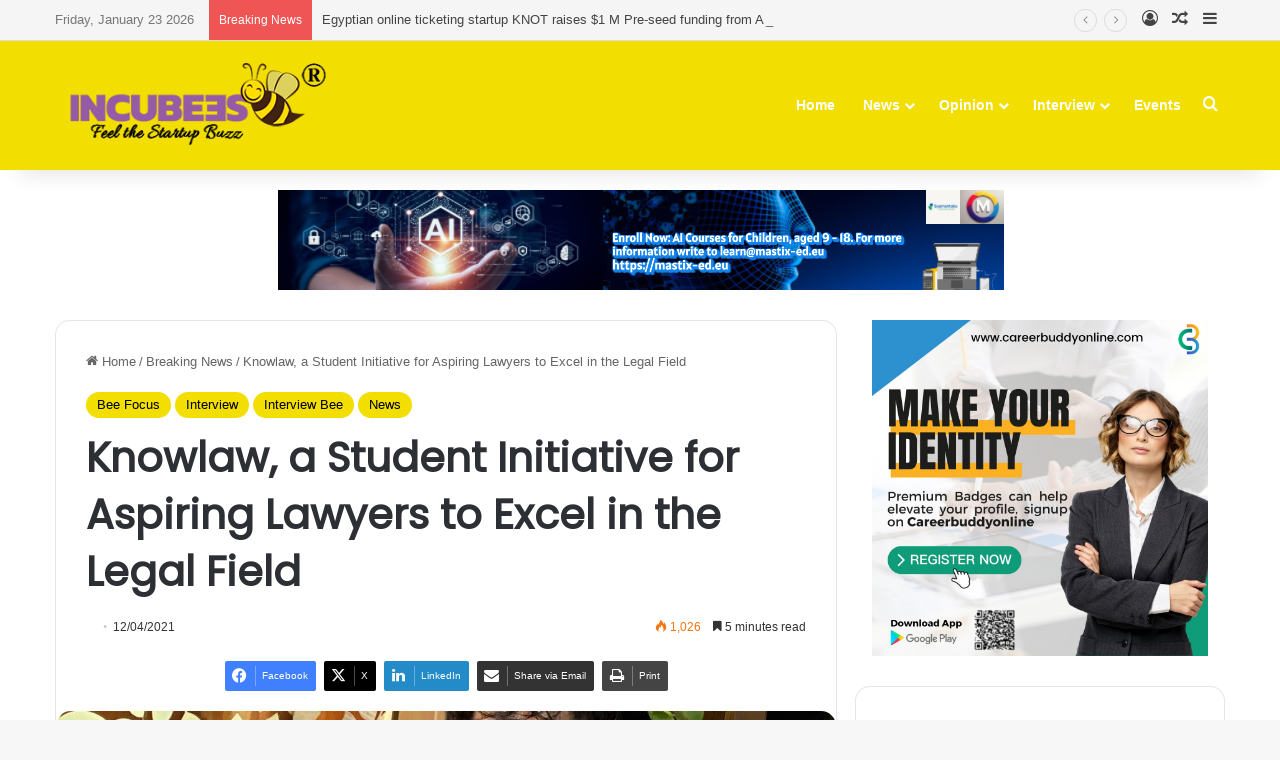

--- FILE ---
content_type: text/html; charset=UTF-8
request_url: https://incubees.com/knowlaw-a-student-initiative-for-aspirant-lawyers-to-excel-in-the-legal-field/
body_size: 23798
content:
<!DOCTYPE html>
<html lang="en-US" class="" data-skin="light" prefix="og: http://ogp.me/ns#">
<head>
	<meta charset="UTF-8" />
	<link rel="profile" href="https://gmpg.org/xfn/11" />
	<title>Knowlaw, a Student Initiative for Aspiring Lawyers to Excel in the Legal Field &#8211; Incubees</title>

<meta http-equiv='x-dns-prefetch-control' content='on'>
<link rel='dns-prefetch' href='//cdnjs.cloudflare.com' />
<link rel='dns-prefetch' href='//ajax.googleapis.com' />
<link rel='dns-prefetch' href='//fonts.googleapis.com' />
<link rel='dns-prefetch' href='//fonts.gstatic.com' />
<link rel='dns-prefetch' href='//s.gravatar.com' />
<link rel='dns-prefetch' href='//www.google-analytics.com' />
<link rel='preload' as='script' href='https://ajax.googleapis.com/ajax/libs/webfont/1/webfont.js'>
<meta name='robots' content='max-image-preview:large' />
	<style>img:is([sizes="auto" i], [sizes^="auto," i]) { contain-intrinsic-size: 3000px 1500px }</style>
	<link rel='dns-prefetch' href='//www.googletagmanager.com' />
<link rel="alternate" type="application/rss+xml" title="Incubees &raquo; Feed" href="https://incubees.com/feed/" />
<link rel="alternate" type="application/rss+xml" title="Incubees &raquo; Comments Feed" href="https://incubees.com/comments/feed/" />
<link rel="alternate" type="application/rss+xml" title="Incubees &raquo; Knowlaw, a Student Initiative for Aspiring Lawyers to Excel in the Legal Field Comments Feed" href="https://incubees.com/knowlaw-a-student-initiative-for-aspirant-lawyers-to-excel-in-the-legal-field/feed/" />

		<style type="text/css">
			:root{				
			--tie-preset-gradient-1: linear-gradient(135deg, rgba(6, 147, 227, 1) 0%, rgb(155, 81, 224) 100%);
			--tie-preset-gradient-2: linear-gradient(135deg, rgb(122, 220, 180) 0%, rgb(0, 208, 130) 100%);
			--tie-preset-gradient-3: linear-gradient(135deg, rgba(252, 185, 0, 1) 0%, rgba(255, 105, 0, 1) 100%);
			--tie-preset-gradient-4: linear-gradient(135deg, rgba(255, 105, 0, 1) 0%, rgb(207, 46, 46) 100%);
			--tie-preset-gradient-5: linear-gradient(135deg, rgb(238, 238, 238) 0%, rgb(169, 184, 195) 100%);
			--tie-preset-gradient-6: linear-gradient(135deg, rgb(74, 234, 220) 0%, rgb(151, 120, 209) 20%, rgb(207, 42, 186) 40%, rgb(238, 44, 130) 60%, rgb(251, 105, 98) 80%, rgb(254, 248, 76) 100%);
			--tie-preset-gradient-7: linear-gradient(135deg, rgb(255, 206, 236) 0%, rgb(152, 150, 240) 100%);
			--tie-preset-gradient-8: linear-gradient(135deg, rgb(254, 205, 165) 0%, rgb(254, 45, 45) 50%, rgb(107, 0, 62) 100%);
			--tie-preset-gradient-9: linear-gradient(135deg, rgb(255, 203, 112) 0%, rgb(199, 81, 192) 50%, rgb(65, 88, 208) 100%);
			--tie-preset-gradient-10: linear-gradient(135deg, rgb(255, 245, 203) 0%, rgb(182, 227, 212) 50%, rgb(51, 167, 181) 100%);
			--tie-preset-gradient-11: linear-gradient(135deg, rgb(202, 248, 128) 0%, rgb(113, 206, 126) 100%);
			--tie-preset-gradient-12: linear-gradient(135deg, rgb(2, 3, 129) 0%, rgb(40, 116, 252) 100%);
			--tie-preset-gradient-13: linear-gradient(135deg, #4D34FA, #ad34fa);
			--tie-preset-gradient-14: linear-gradient(135deg, #0057FF, #31B5FF);
			--tie-preset-gradient-15: linear-gradient(135deg, #FF007A, #FF81BD);
			--tie-preset-gradient-16: linear-gradient(135deg, #14111E, #4B4462);
			--tie-preset-gradient-17: linear-gradient(135deg, #F32758, #FFC581);

			
					--main-nav-background: #FFFFFF;
					--main-nav-secondry-background: rgba(0,0,0,0.03);
					--main-nav-primary-color: #0088ff;
					--main-nav-contrast-primary-color: #FFFFFF;
					--main-nav-text-color: #2c2f34;
					--main-nav-secondry-text-color: rgba(0,0,0,0.5);
					--main-nav-main-border-color: rgba(0,0,0,0.1);
					--main-nav-secondry-border-color: rgba(0,0,0,0.08);
				
			}
		</style>
	
<meta property="og:title" content="Knowlaw, a Student Initiative for Aspiring Lawyers to Excel in the Legal Field - Incubees" />
<meta property="og:type" content="article" />
<meta property="og:description" content="Pratik Banerjee is the founder of KnowLaw. KnowLaw is an educational initiative to help law aspirant" />
<meta property="og:url" content="https://incubees.com/knowlaw-a-student-initiative-for-aspirant-lawyers-to-excel-in-the-legal-field/" />
<meta property="og:site_name" content="Incubees" />
<meta property="og:image" content="https://incubees.com/wp-content/uploads/2021/04/IMG_15521-e1618054198889.jpg" />
<meta name="viewport" content="width=device-width, initial-scale=1.0" /><script type="text/javascript">
/* <![CDATA[ */
window._wpemojiSettings = {"baseUrl":"https:\/\/s.w.org\/images\/core\/emoji\/15.0.3\/72x72\/","ext":".png","svgUrl":"https:\/\/s.w.org\/images\/core\/emoji\/15.0.3\/svg\/","svgExt":".svg","source":{"concatemoji":"https:\/\/incubees.com\/wp-includes\/js\/wp-emoji-release.min.js?ver=6.7.4"}};
/*! This file is auto-generated */
!function(i,n){var o,s,e;function c(e){try{var t={supportTests:e,timestamp:(new Date).valueOf()};sessionStorage.setItem(o,JSON.stringify(t))}catch(e){}}function p(e,t,n){e.clearRect(0,0,e.canvas.width,e.canvas.height),e.fillText(t,0,0);var t=new Uint32Array(e.getImageData(0,0,e.canvas.width,e.canvas.height).data),r=(e.clearRect(0,0,e.canvas.width,e.canvas.height),e.fillText(n,0,0),new Uint32Array(e.getImageData(0,0,e.canvas.width,e.canvas.height).data));return t.every(function(e,t){return e===r[t]})}function u(e,t,n){switch(t){case"flag":return n(e,"\ud83c\udff3\ufe0f\u200d\u26a7\ufe0f","\ud83c\udff3\ufe0f\u200b\u26a7\ufe0f")?!1:!n(e,"\ud83c\uddfa\ud83c\uddf3","\ud83c\uddfa\u200b\ud83c\uddf3")&&!n(e,"\ud83c\udff4\udb40\udc67\udb40\udc62\udb40\udc65\udb40\udc6e\udb40\udc67\udb40\udc7f","\ud83c\udff4\u200b\udb40\udc67\u200b\udb40\udc62\u200b\udb40\udc65\u200b\udb40\udc6e\u200b\udb40\udc67\u200b\udb40\udc7f");case"emoji":return!n(e,"\ud83d\udc26\u200d\u2b1b","\ud83d\udc26\u200b\u2b1b")}return!1}function f(e,t,n){var r="undefined"!=typeof WorkerGlobalScope&&self instanceof WorkerGlobalScope?new OffscreenCanvas(300,150):i.createElement("canvas"),a=r.getContext("2d",{willReadFrequently:!0}),o=(a.textBaseline="top",a.font="600 32px Arial",{});return e.forEach(function(e){o[e]=t(a,e,n)}),o}function t(e){var t=i.createElement("script");t.src=e,t.defer=!0,i.head.appendChild(t)}"undefined"!=typeof Promise&&(o="wpEmojiSettingsSupports",s=["flag","emoji"],n.supports={everything:!0,everythingExceptFlag:!0},e=new Promise(function(e){i.addEventListener("DOMContentLoaded",e,{once:!0})}),new Promise(function(t){var n=function(){try{var e=JSON.parse(sessionStorage.getItem(o));if("object"==typeof e&&"number"==typeof e.timestamp&&(new Date).valueOf()<e.timestamp+604800&&"object"==typeof e.supportTests)return e.supportTests}catch(e){}return null}();if(!n){if("undefined"!=typeof Worker&&"undefined"!=typeof OffscreenCanvas&&"undefined"!=typeof URL&&URL.createObjectURL&&"undefined"!=typeof Blob)try{var e="postMessage("+f.toString()+"("+[JSON.stringify(s),u.toString(),p.toString()].join(",")+"));",r=new Blob([e],{type:"text/javascript"}),a=new Worker(URL.createObjectURL(r),{name:"wpTestEmojiSupports"});return void(a.onmessage=function(e){c(n=e.data),a.terminate(),t(n)})}catch(e){}c(n=f(s,u,p))}t(n)}).then(function(e){for(var t in e)n.supports[t]=e[t],n.supports.everything=n.supports.everything&&n.supports[t],"flag"!==t&&(n.supports.everythingExceptFlag=n.supports.everythingExceptFlag&&n.supports[t]);n.supports.everythingExceptFlag=n.supports.everythingExceptFlag&&!n.supports.flag,n.DOMReady=!1,n.readyCallback=function(){n.DOMReady=!0}}).then(function(){return e}).then(function(){var e;n.supports.everything||(n.readyCallback(),(e=n.source||{}).concatemoji?t(e.concatemoji):e.wpemoji&&e.twemoji&&(t(e.twemoji),t(e.wpemoji)))}))}((window,document),window._wpemojiSettings);
/* ]]> */
</script>

<style id='wp-emoji-styles-inline-css' type='text/css'>

	img.wp-smiley, img.emoji {
		display: inline !important;
		border: none !important;
		box-shadow: none !important;
		height: 1em !important;
		width: 1em !important;
		margin: 0 0.07em !important;
		vertical-align: -0.1em !important;
		background: none !important;
		padding: 0 !important;
	}
</style>
<style id='pdfemb-pdf-embedder-viewer-style-inline-css' type='text/css'>
.wp-block-pdfemb-pdf-embedder-viewer{max-width:none}

</style>
<link rel='stylesheet' id='taqyeem-buttons-style-css' href='https://incubees.com/wp-content/plugins/taqyeem-buttons/assets/style.css?ver=6.7.4' type='text/css' media='all' />
<link rel='stylesheet' id='tie-css-base-css' href='https://incubees.com/wp-content/themes/jannah/assets/css/base.min.css?ver=7.3.9' type='text/css' media='all' />
<link rel='stylesheet' id='tie-css-styles-css' href='https://incubees.com/wp-content/themes/jannah/assets/css/style.min.css?ver=7.3.9' type='text/css' media='all' />
<link rel='stylesheet' id='tie-css-widgets-css' href='https://incubees.com/wp-content/themes/jannah/assets/css/widgets.min.css?ver=7.3.9' type='text/css' media='all' />
<link rel='stylesheet' id='tie-css-helpers-css' href='https://incubees.com/wp-content/themes/jannah/assets/css/helpers.min.css?ver=7.3.9' type='text/css' media='all' />
<link rel='stylesheet' id='tie-fontawesome5-css' href='https://incubees.com/wp-content/themes/jannah/assets/css/fontawesome.css?ver=7.3.9' type='text/css' media='all' />
<link rel='stylesheet' id='tie-css-ilightbox-css' href='https://incubees.com/wp-content/themes/jannah/assets/ilightbox/dark-skin/skin.css?ver=7.3.9' type='text/css' media='all' />
<link rel='stylesheet' id='tie-css-shortcodes-css' href='https://incubees.com/wp-content/themes/jannah/assets/css/plugins/shortcodes.min.css?ver=7.3.9' type='text/css' media='all' />
<link rel='stylesheet' id='tie-css-single-css' href='https://incubees.com/wp-content/themes/jannah/assets/css/single.min.css?ver=7.3.9' type='text/css' media='all' />
<link rel='stylesheet' id='tie-css-print-css' href='https://incubees.com/wp-content/themes/jannah/assets/css/print.css?ver=7.3.9' type='text/css' media='print' />
<link rel='stylesheet' id='taqyeem-styles-css' href='https://incubees.com/wp-content/themes/jannah/assets/css/plugins/taqyeem.min.css?ver=7.3.9' type='text/css' media='all' />
<link rel='stylesheet' id='tie-theme-child-css-css' href='https://incubees.com/wp-content/themes/jannah-child/style.css?ver=6.7.4' type='text/css' media='all' />
<style id='tie-theme-child-css-inline-css' type='text/css'>
.wf-active .logo-text,.wf-active h1,.wf-active h2,.wf-active h3,.wf-active h4,.wf-active h5,.wf-active h6,.wf-active .the-subtitle{font-family: 'Poppins';}:root:root{--brand-color: #f2de00;--dark-brand-color: #c0ac00;--bright-color: #000000;--base-color: #2c2f34;}#reading-position-indicator{box-shadow: 0 0 10px rgba( 242,222,0,0.7);}:root:root{--brand-color: #f2de00;--dark-brand-color: #c0ac00;--bright-color: #000000;--base-color: #2c2f34;}#reading-position-indicator{box-shadow: 0 0 10px rgba( 242,222,0,0.7);}a,body .entry a,.dark-skin body .entry a,.comment-list .comment-content a{color: #34495e;}#header-notification-bar{background: var( --tie-preset-gradient-13 );}#header-notification-bar{--tie-buttons-color: #FFFFFF;--tie-buttons-border-color: #FFFFFF;--tie-buttons-hover-color: #e1e1e1;--tie-buttons-hover-text: #000000;}#header-notification-bar{--tie-buttons-text: #000000;}#top-nav,#top-nav .sub-menu,#top-nav .comp-sub-menu,#top-nav .ticker-content,#top-nav .ticker-swipe,.top-nav-boxed #top-nav .topbar-wrapper,.top-nav-dark .top-menu ul,#autocomplete-suggestions.search-in-top-nav{background-color : #f5f5f5;}#top-nav *,#autocomplete-suggestions.search-in-top-nav{border-color: rgba( #000000,0.08);}#top-nav .icon-basecloud-bg:after{color: #f5f5f5;}#top-nav a:not(:hover),#top-nav input,#top-nav #search-submit,#top-nav .fa-spinner,#top-nav .dropdown-social-icons li a span,#top-nav .components > li .social-link:not(:hover) span,#autocomplete-suggestions.search-in-top-nav a{color: #444444;}#top-nav input::-moz-placeholder{color: #444444;}#top-nav input:-moz-placeholder{color: #444444;}#top-nav input:-ms-input-placeholder{color: #444444;}#top-nav input::-webkit-input-placeholder{color: #444444;}#top-nav,.search-in-top-nav{--tie-buttons-color: #f2de00;--tie-buttons-border-color: #f2de00;--tie-buttons-text: #000000;--tie-buttons-hover-color: #d4c000;}#top-nav a:hover,#top-nav .menu li:hover > a,#top-nav .menu > .tie-current-menu > a,#top-nav .components > li:hover > a,#top-nav .components #search-submit:hover,#autocomplete-suggestions.search-in-top-nav .post-title a:hover{color: #f2de00;}#top-nav,#top-nav .comp-sub-menu,#top-nav .tie-weather-widget{color: #777777;}#autocomplete-suggestions.search-in-top-nav .post-meta,#autocomplete-suggestions.search-in-top-nav .post-meta a:not(:hover){color: rgba( 119,119,119,0.7 );}#top-nav .weather-icon .icon-cloud,#top-nav .weather-icon .icon-basecloud-bg,#top-nav .weather-icon .icon-cloud-behind{color: #777777 !important;}#main-nav,#main-nav .menu-sub-content,#main-nav .comp-sub-menu,#main-nav ul.cats-vertical li a.is-active,#main-nav ul.cats-vertical li a:hover,#autocomplete-suggestions.search-in-main-nav{background-color: #f2de00;}#main-nav{border-width: 0;}#theme-header #main-nav:not(.fixed-nav){bottom: 0;}#main-nav .icon-basecloud-bg:after{color: #f2de00;}#autocomplete-suggestions.search-in-main-nav{border-color: rgba(0,0,0,0.07);}.main-nav-boxed #main-nav .main-menu-wrapper{border-width: 0;}#main-nav a:not(:hover),#main-nav a.social-link:not(:hover) span,#main-nav .dropdown-social-icons li a span,#autocomplete-suggestions.search-in-main-nav a{color: #ffffff;}.main-nav,.search-in-main-nav{--main-nav-primary-color: #9b59b6;--tie-buttons-color: #9b59b6;--tie-buttons-border-color: #9b59b6;--tie-buttons-text: #FFFFFF;--tie-buttons-hover-color: #7d3b98;}#main-nav .mega-links-head:after,#main-nav .cats-horizontal a.is-active,#main-nav .cats-horizontal a:hover,#main-nav .spinner > div{background-color: #9b59b6;}#main-nav .menu ul li:hover > a,#main-nav .menu ul li.current-menu-item:not(.mega-link-column) > a,#main-nav .components a:hover,#main-nav .components > li:hover > a,#main-nav #search-submit:hover,#main-nav .cats-vertical a.is-active,#main-nav .cats-vertical a:hover,#main-nav .mega-menu .post-meta a:hover,#main-nav .mega-menu .post-box-title a:hover,#autocomplete-suggestions.search-in-main-nav a:hover,#main-nav .spinner-circle:after{color: #9b59b6;}#main-nav .menu > li.tie-current-menu > a,#main-nav .menu > li:hover > a,.theme-header #main-nav .mega-menu .cats-horizontal a.is-active,.theme-header #main-nav .mega-menu .cats-horizontal a:hover{color: #FFFFFF;}#main-nav .menu > li.tie-current-menu > a:before,#main-nav .menu > li:hover > a:before{border-top-color: #FFFFFF;}#main-nav,#main-nav input,#main-nav #search-submit,#main-nav .fa-spinner,#main-nav .comp-sub-menu,#main-nav .tie-weather-widget{color: #f6f6f6;}#main-nav input::-moz-placeholder{color: #f6f6f6;}#main-nav input:-moz-placeholder{color: #f6f6f6;}#main-nav input:-ms-input-placeholder{color: #f6f6f6;}#main-nav input::-webkit-input-placeholder{color: #f6f6f6;}#main-nav .mega-menu .post-meta,#main-nav .mega-menu .post-meta a,#autocomplete-suggestions.search-in-main-nav .post-meta{color: rgba(246,246,246,0.6);}#main-nav .weather-icon .icon-cloud,#main-nav .weather-icon .icon-basecloud-bg,#main-nav .weather-icon .icon-cloud-behind{color: #f6f6f6 !important;}#footer{background-color: #9b59b6;}#site-info{background-color: #3f3f3f;}#footer .posts-list-counter .posts-list-items li.widget-post-list:before{border-color: #9b59b6;}#footer .timeline-widget a .date:before{border-color: rgba(155,89,182,0.8);}#footer .footer-boxed-widget-area,#footer textarea,#footer input:not([type=submit]),#footer select,#footer code,#footer kbd,#footer pre,#footer samp,#footer .show-more-button,#footer .slider-links .tie-slider-nav span,#footer #wp-calendar,#footer #wp-calendar tbody td,#footer #wp-calendar thead th,#footer .widget.buddypress .item-options a{border-color: rgba(255,255,255,0.1);}#footer .social-statistics-widget .white-bg li.social-icons-item a,#footer .widget_tag_cloud .tagcloud a,#footer .latest-tweets-widget .slider-links .tie-slider-nav span,#footer .widget_layered_nav_filters a{border-color: rgba(255,255,255,0.1);}#footer .social-statistics-widget .white-bg li:before{background: rgba(255,255,255,0.1);}.site-footer #wp-calendar tbody td{background: rgba(255,255,255,0.02);}#footer .white-bg .social-icons-item a span.followers span,#footer .circle-three-cols .social-icons-item a .followers-num,#footer .circle-three-cols .social-icons-item a .followers-name{color: rgba(255,255,255,0.8);}#footer .timeline-widget ul:before,#footer .timeline-widget a:not(:hover) .date:before{background-color: #7d3b98;}#footer .widget-title,#footer .widget-title a:not(:hover){color: #000000;}#footer,#footer textarea,#footer input:not([type='submit']),#footer select,#footer #wp-calendar tbody,#footer .tie-slider-nav li span:not(:hover),#footer .widget_categories li a:before,#footer .widget_product_categories li a:before,#footer .widget_layered_nav li a:before,#footer .widget_archive li a:before,#footer .widget_nav_menu li a:before,#footer .widget_meta li a:before,#footer .widget_pages li a:before,#footer .widget_recent_entries li a:before,#footer .widget_display_forums li a:before,#footer .widget_display_views li a:before,#footer .widget_rss li a:before,#footer .widget_display_stats dt:before,#footer .subscribe-widget-content h3,#footer .about-author .social-icons a:not(:hover) span{color: #9b59b6;}#footer post-widget-body .meta-item,#footer .post-meta,#footer .stream-title,#footer.dark-skin .timeline-widget .date,#footer .wp-caption .wp-caption-text,#footer .rss-date{color: rgba(155,89,182,0.7);}#footer input::-moz-placeholder{color: #9b59b6;}#footer input:-moz-placeholder{color: #9b59b6;}#footer input:-ms-input-placeholder{color: #9b59b6;}#footer input::-webkit-input-placeholder{color: #9b59b6;}.site-footer.dark-skin a:not(:hover){color: #555555;}#site-info,#site-info ul.social-icons li a:not(:hover) span{color: #ffffff;}#footer .site-info a:not(:hover){color: #ffffff;}#footer .site-info a:hover{color: #9b59b6;}.tie-cat-2,.tie-cat-item-2 > span{background-color:#e67e22 !important;color:#FFFFFF !important;}.tie-cat-2:after{border-top-color:#e67e22 !important;}.tie-cat-2:hover{background-color:#c86004 !important;}.tie-cat-2:hover:after{border-top-color:#c86004 !important;}.tie-cat-8,.tie-cat-item-8 > span{background-color:#2ecc71 !important;color:#FFFFFF !important;}.tie-cat-8:after{border-top-color:#2ecc71 !important;}.tie-cat-8:hover{background-color:#10ae53 !important;}.tie-cat-8:hover:after{border-top-color:#10ae53 !important;}.tie-cat-15,.tie-cat-item-15 > span{background-color:#9b59b6 !important;color:#FFFFFF !important;}.tie-cat-15:after{border-top-color:#9b59b6 !important;}.tie-cat-15:hover{background-color:#7d3b98 !important;}.tie-cat-15:hover:after{border-top-color:#7d3b98 !important;}.tie-cat-17,.tie-cat-item-17 > span{background-color:#34495e !important;color:#FFFFFF !important;}.tie-cat-17:after{border-top-color:#34495e !important;}.tie-cat-17:hover{background-color:#162b40 !important;}.tie-cat-17:hover:after{border-top-color:#162b40 !important;}.tie-cat-19,.tie-cat-item-19 > span{background-color:#795548 !important;color:#FFFFFF !important;}.tie-cat-19:after{border-top-color:#795548 !important;}.tie-cat-19:hover{background-color:#5b372a !important;}.tie-cat-19:hover:after{border-top-color:#5b372a !important;}.tie-cat-20,.tie-cat-item-20 > span{background-color:#4CAF50 !important;color:#FFFFFF !important;}.tie-cat-20:after{border-top-color:#4CAF50 !important;}.tie-cat-20:hover{background-color:#2e9132 !important;}.tie-cat-20:hover:after{border-top-color:#2e9132 !important;}body .mag-box .breaking,body .social-icons-widget .social-icons-item .social-link,body .widget_product_tag_cloud a,body .widget_tag_cloud a,body .post-tags a,body .widget_layered_nav_filters a,body .post-bottom-meta-title,body .post-bottom-meta a,body .post-cat,body .show-more-button,body #instagram-link.is-expanded .follow-button,body .cat-counter a + span,body .mag-box-options .slider-arrow-nav a,body .main-menu .cats-horizontal li a,body #instagram-link.is-compact,body .pages-numbers a,body .pages-nav-item,body .bp-pagination-links .page-numbers,body .fullwidth-area .widget_tag_cloud .tagcloud a,body ul.breaking-news-nav li.jnt-prev,body ul.breaking-news-nav li.jnt-next,body #tie-popup-search-mobile table.gsc-search-box{border-radius: 35px;}body .mag-box ul.breaking-news-nav li{border: 0 !important;}body #instagram-link.is-compact{padding-right: 40px;padding-left: 40px;}body .post-bottom-meta-title,body .post-bottom-meta a,body .more-link{padding-right: 15px;padding-left: 15px;}body #masonry-grid .container-wrapper .post-thumb img{border-radius: 0px;}body .video-thumbnail,body .review-item,body .review-summary,body .user-rate-wrap,body textarea,body input,body select{border-radius: 5px;}body .post-content-slideshow,body #tie-read-next,body .prev-next-post-nav .post-thumb,body .post-thumb img,body .container-wrapper,body .tie-popup-container .container-wrapper,body .widget,body .grid-slider-wrapper .grid-item,body .slider-vertical-navigation .slide,body .boxed-slider:not(.grid-slider-wrapper) .slide,body .buddypress-wrap .activity-list .load-more a,body .buddypress-wrap .activity-list .load-newest a,body .woocommerce .products .product .product-img img,body .woocommerce .products .product .product-img,body .woocommerce .woocommerce-tabs,body .woocommerce div.product .related.products,body .woocommerce div.product .up-sells.products,body .woocommerce .cart_totals,.woocommerce .cross-sells,body .big-thumb-left-box-inner,body .miscellaneous-box .posts-items li:first-child,body .single-big-img,body .masonry-with-spaces .container-wrapper .slide,body .news-gallery-items li .post-thumb,body .scroll-2-box .slide,.magazine1.archive:not(.bbpress) .entry-header-outer,.magazine1.search .entry-header-outer,.magazine1.archive:not(.bbpress) .mag-box .container-wrapper,.magazine1.search .mag-box .container-wrapper,body.magazine1 .entry-header-outer + .mag-box,body .digital-rating-static,body .entry q,body .entry blockquote,body #instagram-link.is-expanded,body.single-post .featured-area,body.post-layout-8 #content,body .footer-boxed-widget-area,body .tie-video-main-slider,body .post-thumb-overlay,body .widget_media_image img,body .stream-item-mag img,body .media-page-layout .post-element{border-radius: 15px;}#subcategories-section .container-wrapper{border-radius: 15px !important;margin-top: 15px !important;border-top-width: 1px !important;}@media (max-width: 767px) {.tie-video-main-slider iframe{border-top-right-radius: 15px;border-top-left-radius: 15px;}}.magazine1.archive:not(.bbpress) .mag-box .container-wrapper,.magazine1.search .mag-box .container-wrapper{margin-top: 15px;border-top-width: 1px;}body .section-wrapper:not(.container-full) .wide-slider-wrapper .slider-main-container,body .section-wrapper:not(.container-full) .wide-slider-three-slids-wrapper{border-radius: 15px;overflow: hidden;}body .wide-slider-nav-wrapper,body .share-buttons-bottom,body .first-post-gradient li:first-child .post-thumb:after,body .scroll-2-box .post-thumb:after{border-bottom-left-radius: 15px;border-bottom-right-radius: 15px;}body .main-menu .menu-sub-content,body .comp-sub-menu{border-bottom-left-radius: 10px;border-bottom-right-radius: 10px;}body.single-post .featured-area{overflow: hidden;}body #check-also-box.check-also-left{border-top-right-radius: 15px;border-bottom-right-radius: 15px;}body #check-also-box.check-also-right{border-top-left-radius: 15px;border-bottom-left-radius: 15px;}body .mag-box .breaking-news-nav li:last-child{border-top-right-radius: 35px;border-bottom-right-radius: 35px;}body .mag-box .breaking-title:before{border-top-left-radius: 35px;border-bottom-left-radius: 35px;}body .tabs li:last-child a,body .full-overlay-title li:not(.no-post-thumb) .block-title-overlay{border-top-right-radius: 15px;}body .center-overlay-title li:not(.no-post-thumb) .block-title-overlay,body .tabs li:first-child a{border-top-left-radius: 15px;}
</style>
<script type="text/javascript" src="https://incubees.com/wp-includes/js/jquery/jquery.min.js?ver=3.7.1" id="jquery-core-js"></script>
<script type="text/javascript" src="https://incubees.com/wp-includes/js/jquery/jquery-migrate.min.js?ver=3.4.1" id="jquery-migrate-js"></script>
<script type="text/javascript" id="track-the-click-js-extra">
/* <![CDATA[ */
var ajax_var = {"nonce":"4b974bdd3d"};
var ttc_data = {"proBeacon":""};
/* ]]> */
</script>
<script type="text/javascript" src="https://incubees.com/wp-content/plugins/track-the-click/public/js/track-the-click-public.js?ver=0.4.0" id="track-the-click-js" data-noptimize="true" data-no-optimize="1"></script>
<script type="text/javascript" id="track-the-click-js-after" data-noptimize="true" data-no-optimize="1">
/* <![CDATA[ */
function getHomeURL() {return "https://incubees.com";}
function getPostID() {return 62517;}
function showClickCounts() {return false;}
/* ]]> */
</script>

<!-- Google tag (gtag.js) snippet added by Site Kit -->
<!-- Google Analytics snippet added by Site Kit -->
<script type="text/javascript" src="https://www.googletagmanager.com/gtag/js?id=GT-NFJB3LD" id="google_gtagjs-js" async></script>
<script type="text/javascript" id="google_gtagjs-js-after">
/* <![CDATA[ */
window.dataLayer = window.dataLayer || [];function gtag(){dataLayer.push(arguments);}
gtag("set","linker",{"domains":["incubees.com"]});
gtag("js", new Date());
gtag("set", "developer_id.dZTNiMT", true);
gtag("config", "GT-NFJB3LD");
/* ]]> */
</script>
<link rel="https://api.w.org/" href="https://incubees.com/wp-json/" /><link rel="alternate" title="JSON" type="application/json" href="https://incubees.com/wp-json/wp/v2/posts/62517" /><link rel="EditURI" type="application/rsd+xml" title="RSD" href="https://incubees.com/xmlrpc.php?rsd" />
<meta name="generator" content="WordPress 6.7.4" />
<link rel="canonical" href="https://incubees.com/knowlaw-a-student-initiative-for-aspirant-lawyers-to-excel-in-the-legal-field/" />
<link rel='shortlink' href='https://incubees.com/?p=62517' />
<link rel="alternate" title="oEmbed (JSON)" type="application/json+oembed" href="https://incubees.com/wp-json/oembed/1.0/embed?url=https%3A%2F%2Fincubees.com%2Fknowlaw-a-student-initiative-for-aspirant-lawyers-to-excel-in-the-legal-field%2F" />
<link rel="alternate" title="oEmbed (XML)" type="text/xml+oembed" href="https://incubees.com/wp-json/oembed/1.0/embed?url=https%3A%2F%2Fincubees.com%2Fknowlaw-a-student-initiative-for-aspirant-lawyers-to-excel-in-the-legal-field%2F&#038;format=xml" />
<meta name="generator" content="Site Kit by Google 1.170.0" /><script type='text/javascript'>
/* <![CDATA[ */
var taqyeem = {"ajaxurl":"https://incubees.com/wp-admin/admin-ajax.php" , "your_rating":"Your Rating:"};
/* ]]> */
</script>

 <meta name="description" content="Pratik Banerjee is the founder of KnowLaw. KnowLaw is an educational initiative to help law aspirants, students, and mentors. It was established with" /><meta http-equiv="X-UA-Compatible" content="IE=edge"><script async src="https://pagead2.googlesyndication.com/pagead/js/adsbygoogle.js?client=ca-pub-6157837054836948"
     crossorigin="anonymous"></script>
<meta name="theme-color" content="#f2de00" /><link rel="icon" href="https://incubees.com/wp-content/uploads/2020/07/Fav-150x150.png" sizes="32x32" />
<link rel="icon" href="https://incubees.com/wp-content/uploads/2020/07/Fav.png" sizes="192x192" />
<link rel="apple-touch-icon" href="https://incubees.com/wp-content/uploads/2020/07/Fav.png" />
<meta name="msapplication-TileImage" content="https://incubees.com/wp-content/uploads/2020/07/Fav.png" />
</head>

<body id="tie-body" class="post-template-default single single-post postid-62517 single-format-standard tie-no-js wrapper-has-shadow block-head-1 magazine3 magazine1 is-thumb-overlay-disabled is-desktop is-header-layout-1 has-header-ad sidebar-right has-sidebar post-layout-1 narrow-title-narrow-media is-standard-format has-mobile-share">



<div class="background-overlay">

	<div id="tie-container" class="site tie-container">

		
		<div id="tie-wrapper">

			
<header id="theme-header" class="theme-header header-layout-1 main-nav-light main-nav-default-light main-nav-below has-stream-item top-nav-active top-nav-light top-nav-default-light top-nav-above has-shadow has-normal-width-logo mobile-header-default">
	
<nav id="top-nav"  class="has-date-breaking-components top-nav header-nav has-breaking-news" aria-label="Secondary Navigation">
	<div class="container">
		<div class="topbar-wrapper">

			
					<div class="topbar-today-date">
						Friday, January 23 2026					</div>
					
			<div class="tie-alignleft">
				
<div class="breaking controls-is-active">

	<span class="breaking-title">
		<span class="tie-icon-bolt breaking-icon" aria-hidden="true"></span>
		<span class="breaking-title-text">Breaking News</span>
	</span>

	<ul id="breaking-news-in-header" class="breaking-news" data-type="reveal" data-arrows="true">

		
							<li class="news-item">
								<a href="https://incubees.com/egyptian-online-ticketing-startup-knot-raises-1-m-pre-seed-funding-from-a15/">Egyptian online ticketing startup KNOT raises $1 M Pre-seed funding from A15</a>
							</li>

							
							<li class="news-item">
								<a href="https://incubees.com/to-spur-web3-and-ai-innovation-hashgraph-ventures-committed-1-m-to-hedera-africa-hackathon/">To spur Web3 and AI innovation, Hashgraph Ventures committed $1 M to Hedera Africa Hackathon</a>
							</li>

							
							<li class="news-item">
								<a href="https://incubees.com/nigerias-max-raised-24-m-to-expand-clean-energy-infrastructure-and-electric-mobility/">Nigeria’s MAX raised $24 M to expand clean energy infrastructure and electric mobility</a>
							</li>

							
							<li class="news-item">
								<a href="https://incubees.com/moroccan-retail-tech-startup-woliz-raises-2-2-m-pre-seed-funding/">Moroccan retail-tech startup Woliz raises $2.2 M Pre-seed funding</a>
							</li>

							
							<li class="news-item">
								<a href="https://incubees.com/nigerian-defence-tech-startup-terra-industries-raised-11-75-m-funding/">Nigerian defence-tech startup Terra Industries raised $11.75 M funding</a>
							</li>

							
							<li class="news-item">
								<a href="https://incubees.com/kenyas-mamy-eyewear-secures-strategic-investment-from-japans-ivs/">Kenya’s Mamy Eyewear secures strategic investment from Japan’s IVS</a>
							</li>

							
							<li class="news-item">
								<a href="https://incubees.com/venturegrid-officially-launches-as-southeast-asias-go-to-platform-for-high-signal-founder-mentor-connections/">VentureGrid Officially Launches as Southeast Asia’s Go-To Platform for High-Signal Founder–Mentor Connections</a>
							</li>

							
							<li class="news-item">
								<a href="https://incubees.com/cloudsek-becomes-first-indian-origin-cybersecurity-company-to-receive-investment-from-a-u-s-state-fund/">CloudSEK Becomes First Indian-Origin Cybersecurity Company to Receive Investment from a U.S. State Fund</a>
							</li>

							
							<li class="news-item">
								<a href="https://incubees.com/restroworks-and-truecaller-partner-to-enable-secure-contactless-customer-verification-for-restaurants/">Restroworks and Truecaller Partner to Enable Secure, Contactless Customer Verification for Restaurants</a>
							</li>

							
							<li class="news-item">
								<a href="https://incubees.com/venturesouq-led-2-m-seed-investment-raised-by-milkstraw-ai/">VentureSouq led $2 M Seed investment raised by MilkStraw AI</a>
							</li>

							
	</ul>
</div><!-- #breaking /-->
			</div><!-- .tie-alignleft /-->

			<div class="tie-alignright">
				<ul class="components">
	
		<li class=" popup-login-icon menu-item custom-menu-link">
			<a href="#" class="lgoin-btn tie-popup-trigger">
				<span class="tie-icon-author" aria-hidden="true"></span>
				<span class="screen-reader-text">Log In</span>			</a>
		</li>

				<li class="random-post-icon menu-item custom-menu-link">
		<a href="/knowlaw-a-student-initiative-for-aspirant-lawyers-to-excel-in-the-legal-field/?random-post=1" class="random-post" title="Random Article" rel="nofollow">
			<span class="tie-icon-random" aria-hidden="true"></span>
			<span class="screen-reader-text">Random Article</span>
		</a>
	</li>
		<li class="side-aside-nav-icon menu-item custom-menu-link">
		<a href="#">
			<span class="tie-icon-navicon" aria-hidden="true"></span>
			<span class="screen-reader-text">Sidebar</span>
		</a>
	</li>
	</ul><!-- Components -->			</div><!-- .tie-alignright /-->

		</div><!-- .topbar-wrapper /-->
	</div><!-- .container /-->
</nav><!-- #top-nav /-->

<div class="main-nav-wrapper">
	<nav id="main-nav" data-skin="search-in-main-nav" class="main-nav header-nav live-search-parent menu-style-default menu-style-solid-bg" style="line-height:130px" aria-label="Primary Navigation">
		<div class="container">

			<div class="main-menu-wrapper">

				<div id="mobile-header-components-area_1" class="mobile-header-components"><ul class="components"><li class="mobile-component_menu custom-menu-link"><a href="#" id="mobile-menu-icon" class=""><span class="tie-mobile-menu-icon nav-icon is-layout-1"></span><span class="screen-reader-text">Menu</span></a></li></ul></div>
						<div class="header-layout-1-logo" style="width:275px">
							
		<div id="logo" class="image-logo" >

			
			<a title="Incubees" href="https://incubees.com/">
				
				<picture class="tie-logo-default tie-logo-picture">
					
					<source class="tie-logo-source-default tie-logo-source" srcset="https://incubees.com/wp-content/uploads/2021/05/2-bee-logo-registered-maroon.png">
					<img class="tie-logo-img-default tie-logo-img" src="https://incubees.com/wp-content/uploads/2021/05/2-bee-logo-registered-maroon.png" alt="Incubees" width="275" height="90" style="max-height:90px; width: auto;" />
				</picture>
						</a>

			
		</div><!-- #logo /-->

								</div>

						
				<div id="menu-components-wrap">

					
		<div id="sticky-logo" class="image-logo">

			
			<a title="Incubees" href="https://incubees.com/">
				
				<picture class="tie-logo-default tie-logo-picture">
					<source class="tie-logo-source-default tie-logo-source" srcset="https://incubees.com/wp-content/uploads/2021/05/2-bee-logo-registered-maroon.png">
					<img class="tie-logo-img-default tie-logo-img" src="https://incubees.com/wp-content/uploads/2021/05/2-bee-logo-registered-maroon.png" alt="Incubees"  />
				</picture>
						</a>

			
		</div><!-- #Sticky-logo /-->

		<div class="flex-placeholder"></div>
		
					<div class="main-menu main-menu-wrap">
						<div id="main-nav-menu" class="main-menu header-menu"><ul id="menu-incubees-primary-menu" class="menu"><li id="menu-item-50368" class="menu-item menu-item-type-post_type menu-item-object-page menu-item-home menu-item-50368"><a href="https://incubees.com/">Home</a></li>
<li id="menu-item-50369" class="menu-item menu-item-type-taxonomy menu-item-object-category current-post-ancestor current-menu-parent current-post-parent menu-item-50369 mega-menu mega-cat mega-menu-posts " data-id="24" ><a href="https://incubees.com/category/news/">News</a>
<div class="mega-menu-block menu-sub-content"  >

<div class="mega-menu-content">
<div class="mega-cat-wrapper">
<ul class="mega-cat-sub-categories cats-horizontal">
<li class="mega-all-link"><a href="https://incubees.com/category/news/" class="is-active is-loaded mega-sub-cat" data-id="24">All</a></li>
<li class="mega-sub-cat-280"><a href="https://incubees.com/category/news/asia-pacific/" class="mega-sub-cat"  data-id="280">Asia Pacific</a></li>
<li class="mega-sub-cat-27"><a href="https://incubees.com/category/news/news-global-beehive/" class="mega-sub-cat"  data-id="27">Global Beehive</a></li>
<li class="mega-sub-cat-25"><a href="https://incubees.com/category/news/news-indian-beehive/" class="mega-sub-cat"  data-id="25">Indian Beehive</a></li>
<li class="mega-sub-cat-26"><a href="https://incubees.com/category/news/news-mena-beehive/" class="mega-sub-cat"  data-id="26">MENA Beehive</a></li>
<li class="mega-sub-cat-33"><a href="https://incubees.com/category/news/msme-beehive/" class="mega-sub-cat"  data-id="33">MSME Beehive</a></li>
<li class="mega-sub-cat-34"><a href="https://incubees.com/category/news/prnewswire/" class="mega-sub-cat"  data-id="34">PR Newswire</a></li>
</ul>

						<div class="mega-cat-content mega-cat-sub-exists horizontal-posts">

								<div class="mega-ajax-content mega-cat-posts-container clearfix">

						</div><!-- .mega-ajax-content -->

						</div><!-- .mega-cat-content -->

					</div><!-- .mega-cat-Wrapper -->

</div><!-- .mega-menu-content -->

</div><!-- .mega-menu-block --> 
</li>
<li id="menu-item-50374" class="menu-item menu-item-type-taxonomy menu-item-object-category menu-item-50374 mega-menu mega-cat mega-menu-posts " data-id="31" ><a href="https://incubees.com/category/opinion/">Opinion</a>
<div class="mega-menu-block menu-sub-content"  >

<div class="mega-menu-content">
<div class="mega-cat-wrapper">
<ul class="mega-cat-sub-categories cats-horizontal">
<li class="mega-all-link"><a href="https://incubees.com/category/opinion/" class="is-active is-loaded mega-sub-cat" data-id="31">All</a></li>
<li class="mega-sub-cat-79"><a href="https://incubees.com/category/opinion/guests-view/" class="mega-sub-cat"  data-id="79">Guest's View</a></li>
</ul>

						<div class="mega-cat-content mega-cat-sub-exists horizontal-posts">

								<div class="mega-ajax-content mega-cat-posts-container clearfix">

						</div><!-- .mega-ajax-content -->

						</div><!-- .mega-cat-content -->

					</div><!-- .mega-cat-Wrapper -->

</div><!-- .mega-menu-content -->

</div><!-- .mega-menu-block --> 
</li>
<li id="menu-item-50378" class="menu-item menu-item-type-taxonomy menu-item-object-category current-post-ancestor current-menu-parent current-post-parent menu-item-50378 mega-menu mega-cat mega-menu-posts " data-id="29" ><a href="https://incubees.com/category/interview/">Interview</a>
<div class="mega-menu-block menu-sub-content"  >

<div class="mega-menu-content">
<div class="mega-cat-wrapper">
<ul class="mega-cat-sub-categories cats-horizontal">
<li class="mega-all-link"><a href="https://incubees.com/category/interview/" class="is-active is-loaded mega-sub-cat" data-id="29">All</a></li>
<li class="mega-sub-cat-100"><a href="https://incubees.com/category/interview/enterpreneur-bee/" class="mega-sub-cat"  data-id="100">Enterpreneur Bee</a></li>
<li class="mega-sub-cat-32"><a href="https://incubees.com/category/interview/opinion-finance-bee/" class="mega-sub-cat"  data-id="32">Finance Bee</a></li>
<li class="mega-sub-cat-28"><a href="https://incubees.com/category/interview/interview-incubation-bee/" class="mega-sub-cat"  data-id="28">Incubation Bee</a></li>
<li class="mega-sub-cat-1219"><a href="https://incubees.com/category/interview/interviewbee/" class="mega-sub-cat"  data-id="1219">Interview Bee</a></li>
<li class="mega-sub-cat-30"><a href="https://incubees.com/category/interview/opinion-marketing-bee/" class="mega-sub-cat"  data-id="30">Marketing Bee</a></li>
</ul>

						<div class="mega-cat-content mega-cat-sub-exists horizontal-posts">

								<div class="mega-ajax-content mega-cat-posts-container clearfix">

						</div><!-- .mega-ajax-content -->

						</div><!-- .mega-cat-content -->

					</div><!-- .mega-cat-Wrapper -->

</div><!-- .mega-menu-content -->

</div><!-- .mega-menu-block --> 
</li>
<li id="menu-item-50384" class="menu-item menu-item-type-taxonomy menu-item-object-category menu-item-50384"><a href="https://incubees.com/category/events/">Events</a></li>
</ul></div>					</div><!-- .main-menu /-->

					<ul class="components">			<li class="search-compact-icon menu-item custom-menu-link">
				<a href="#" class="tie-search-trigger">
					<span class="tie-icon-search tie-search-icon" aria-hidden="true"></span>
					<span class="screen-reader-text">Search for</span>
				</a>
			</li>
			</ul><!-- Components -->
				</div><!-- #menu-components-wrap /-->
			</div><!-- .main-menu-wrapper /-->
		</div><!-- .container /-->

			</nav><!-- #main-nav /-->
</div><!-- .main-nav-wrapper /-->

</header>

<div class="stream-item stream-item-top-wrapper"><div class="stream-item-top">
					<a href="https://mastix-ed.eu" title="" target="_blank" >
						<img src="https://incubees.com/wp-content/uploads/2025/07/unnamed.png" alt="" width="728" height="91" />
					</a>
				</div></div><!-- .tie-col /--><div id="content" class="site-content container"><div id="main-content-row" class="tie-row main-content-row">

<div class="main-content tie-col-md-8 tie-col-xs-12" role="main">

	
	<article id="the-post" class="container-wrapper post-content tie-standard">

		
<header class="entry-header-outer">

	<nav id="breadcrumb"><a href="https://incubees.com/"><span class="tie-icon-home" aria-hidden="true"></span> Home</a><em class="delimiter">/</em><a href="https://incubees.com/category/breaking-news/">Breaking News</a><em class="delimiter">/</em><span class="current">Knowlaw, a Student Initiative for Aspiring Lawyers to Excel in the Legal Field</span></nav><script type="application/ld+json">{"@context":"http:\/\/schema.org","@type":"BreadcrumbList","@id":"#Breadcrumb","itemListElement":[{"@type":"ListItem","position":1,"item":{"name":"Home","@id":"https:\/\/incubees.com\/"}},{"@type":"ListItem","position":2,"item":{"name":"Breaking News","@id":"https:\/\/incubees.com\/category\/breaking-news\/"}}]}</script>
	<div class="entry-header">

		<span class="post-cat-wrap"><a class="post-cat tie-cat-195" href="https://incubees.com/category/bee-focus/">Bee Focus</a><a class="post-cat tie-cat-29" href="https://incubees.com/category/interview/">Interview</a><a class="post-cat tie-cat-1219" href="https://incubees.com/category/interview/interviewbee/">Interview Bee</a><a class="post-cat tie-cat-24" href="https://incubees.com/category/news/">News</a></span>
		<h1 class="post-title entry-title">
			Knowlaw, a Student Initiative for Aspiring Lawyers to Excel in the Legal Field		</h1>

		<div class="single-post-meta post-meta clearfix"><span class="author-meta single-author with-avatars"><span class="meta-item meta-author-wrapper">
						<span class="meta-author-avatar">
							<a href="https://incubees.com/author/"></a>
						</span>
					<span class="meta-author"><a href="https://incubees.com/author/" class="author-name tie-icon" title=""></a></span></span></span><span class="date meta-item tie-icon">12/04/2021</span><div class="tie-alignright"><span class="meta-views meta-item warm"><span class="tie-icon-fire" aria-hidden="true"></span> 1,025 </span><span class="meta-reading-time meta-item"><span class="tie-icon-bookmark" aria-hidden="true"></span> 5 minutes read</span> </div></div><!-- .post-meta -->	</div><!-- .entry-header /-->

	
	
</header><!-- .entry-header-outer /-->



		<div id="share-buttons-top" class="share-buttons share-buttons-top">
			<div class="share-links  share-centered icons-text">
				
				<a href="https://www.facebook.com/sharer.php?u=https://incubees.com/?p=62517" rel="external noopener nofollow" title="Facebook" target="_blank" class="facebook-share-btn  large-share-button" data-raw="https://www.facebook.com/sharer.php?u={post_link}">
					<span class="share-btn-icon tie-icon-facebook"></span> <span class="social-text">Facebook</span>
				</a>
				<a href="https://twitter.com/intent/tweet?text=Knowlaw%2C%20a%20Student%20Initiative%20for%20Aspiring%20Lawyers%20to%20Excel%20in%20the%20Legal%20Field&#038;url=https://incubees.com/?p=62517" rel="external noopener nofollow" title="X" target="_blank" class="twitter-share-btn  large-share-button" data-raw="https://twitter.com/intent/tweet?text={post_title}&amp;url={post_link}">
					<span class="share-btn-icon tie-icon-twitter"></span> <span class="social-text">X</span>
				</a>
				<a href="https://www.linkedin.com/shareArticle?mini=true&#038;url=https://incubees.com/knowlaw-a-student-initiative-for-aspirant-lawyers-to-excel-in-the-legal-field/&#038;title=Knowlaw%2C%20a%20Student%20Initiative%20for%20Aspiring%20Lawyers%20to%20Excel%20in%20the%20Legal%20Field" rel="external noopener nofollow" title="LinkedIn" target="_blank" class="linkedin-share-btn  large-share-button" data-raw="https://www.linkedin.com/shareArticle?mini=true&amp;url={post_full_link}&amp;title={post_title}">
					<span class="share-btn-icon tie-icon-linkedin"></span> <span class="social-text">LinkedIn</span>
				</a>
				<a href="https://api.whatsapp.com/send?text=Knowlaw%2C%20a%20Student%20Initiative%20for%20Aspiring%20Lawyers%20to%20Excel%20in%20the%20Legal%20Field%20https://incubees.com/?p=62517" rel="external noopener nofollow" title="WhatsApp" target="_blank" class="whatsapp-share-btn  large-share-button" data-raw="https://api.whatsapp.com/send?text={post_title}%20{post_link}">
					<span class="share-btn-icon tie-icon-whatsapp"></span> <span class="social-text">WhatsApp</span>
				</a>
				<a href="https://telegram.me/share/url?url=https://incubees.com/?p=62517&text=Knowlaw%2C%20a%20Student%20Initiative%20for%20Aspiring%20Lawyers%20to%20Excel%20in%20the%20Legal%20Field" rel="external noopener nofollow" title="Telegram" target="_blank" class="telegram-share-btn  large-share-button" data-raw="https://telegram.me/share/url?url={post_link}&text={post_title}">
					<span class="share-btn-icon tie-icon-paper-plane"></span> <span class="social-text">Telegram</span>
				</a>
				<a href="/cdn-cgi/l/email-protection#[base64]" rel="external noopener nofollow" title="Share via Email" target="_blank" class="email-share-btn  large-share-button" data-raw="mailto:?subject={post_title}&amp;body={post_link}">
					<span class="share-btn-icon tie-icon-envelope"></span> <span class="social-text">Share via Email</span>
				</a>
				<a href="#" rel="external noopener nofollow" title="Print" target="_blank" class="print-share-btn  large-share-button" data-raw="#">
					<span class="share-btn-icon tie-icon-print"></span> <span class="social-text">Print</span>
				</a>			</div><!-- .share-links /-->
		</div><!-- .share-buttons /-->

		<div  class="featured-area"><div class="featured-area-inner"><figure class="single-featured-image"><img width="780" height="470" src="https://incubees.com/wp-content/uploads/2021/04/IMG_15521-e1618054198889-780x470.jpg" class="attachment-jannah-image-post size-jannah-image-post wp-post-image" alt="" data-main-img="1" decoding="async" fetchpriority="high" /></figure></div></div>
		<div class="entry-content entry clearfix">

			
			<div dir="auto"><span style="font-family: arial, helvetica, sans-serif;"><strong>Pratik Banerjee </strong>is the founder of KnowLaw. KnowLaw is an educational initiative to help law aspirants, students, and mentors. It was established with the objective of promoting academic research and fostering debate on contemporary legal issues and helping the budding lawyers in effective learning and understanding how the law of the land works. Pratik was in conversation with Susparsha Gaikwad, Assistant Editor at incubees.com.</span></div>
<div dir="auto"></div>
<div dir="auto"><b><span style="font-family: garamond, times new roman, serif;"><span class="im"><span style="font-family: times new roman, serif;">I<span style="font-family: arial, helvetica, sans-serif;">NCUBEES: </span></span></span><span style="font-family: arial, helvetica, sans-serif;">Tell us about your product or services?</span></span></b></div>
<div dir="auto"><span style="font-family: arial, helvetica, sans-serif;"><strong>Pratik: </strong>KnowLaw Inc. is an educational initiative to help law aspirants, students, and mentors. It has been established with the objective of promoting academic research and fostering debate on contemporary legal issues.  KnowLaw is not just some regular site providing law students with study materials but is a user-friendly platform that helps people belonging to the legal cliché get a better understanding of the legal framework. Our sole goal is to educate people about their rights. We are here to assist the law aspirants, students, and mentors to have a better understanding of the field they have stepped into and to make all the information available in one place. The objective of KnowLaw is to convey the bonafide and correct content to our audience. We keep our moral and ethical values above all.</span></div>
<div dir="auto"></div>
<div dir="auto"><span style="font-family: arial, helvetica, sans-serif;">Apart from that, we have also started certain ventures that are for the betterment of law students and aspirants, and the society at large. We at KnowLaw know the problems that all the budding lawyers go through. We have taken a step towards solving this issue.</span></div>
<div dir="auto"><span style="font-family: arial, helvetica, sans-serif;"> </span></div>
<div dir="auto"><span style="font-family: arial, helvetica, sans-serif;"><b><span class="im">INCUBEES: </span>What makes your product/services unique and what competition do you see in India and globally? </b></span></div>
<div dir="auto"><span style="font-family: arial, helvetica, sans-serif;"><strong>Pratik: </strong>We do not put up content just for the sake of it. We wish to excel and also make our audience excel in the legal field. We are here not only to make this institution successful but also to take our audience along with us to climb the ladder of knowledge and success. There are a lot of platforms already that are providing information but the thing that makes us unique is that that we have a very professional with a hint of a personal approach in what we do and that we have everything in one place. We are like Amazon, everything available from A to Z, and what is not will be there soon. There are a lot of sites already established in India so we strongly believe that this unique feature will help us grow bigger. We are a small startup if you see globally but what we believe is that everything starts small. Hence, we must face any obstacle to achieve our vision.</span></div>
<div dir="auto"></div>
<div dir="auto"><span style="font-family: arial, helvetica, sans-serif;"><b><span class="im">INCUBEES: </span> What are the challenges you see in the market at this point in time?</b><br />
</span></div>
<div dir="auto">
<p><span style="font-family: arial, helvetica, sans-serif;"><strong>Pratik: </strong>At this point in time, the biggest challenge that we face is the already existing competition in our field. There are a lot of sites that are well established for a long time and are known to be very reliable regarding the information that they post. Since we lack in resources that the already established sites possess, that is one other thing that makes our progress a little slower. We have to gain the confidence of our audience so that they trust us too like they trust the well-known sites which is a very big challenge in itself.</span></p>
<p>&nbsp;</p>
</div>
<div dir="auto">
<div dir="auto"><span style="font-family: arial, helvetica, sans-serif;"><b><span class="im">INCUBEES: </span> Tell us about your team and what inspires them? </b></span></div>
<div dir="auto"><span style="font-family: arial, helvetica, sans-serif;"><strong>Pratik: </strong>We have an ambitious lot. A lot that is working hard every day to make this vision a reality. Our vision to get every legal information to our audience.  We are all students working for our fellow students. We know how much a law student has to go through to make notes, to find acts, or to find any information pertaining to the legal world. Our team works hard day and night to make our vision come true and also to make things easier for the people belonging to the legal fraternity, as at the end of the day that is our motive. This team puts in everything so that they could make everything available in one place for all the law aspirants and law students, to unburden them of their extra baggage.</span></div>
<div dir="auto"><span style="font-family: arial, helvetica, sans-serif;"><br />
There&#8217;s straightforwardness in all of the work we do and publish on our site so that the law aspirants, as well as the ones, pursuing it, can get a much better, improved, and better understanding of the working and the legal framework.<br />
</span></div>
<div dir="auto"><span style="font-family: arial, helvetica, sans-serif;"> </span></div>
<div dir="auto"><span style="font-family: arial, helvetica, sans-serif;"><span class="im"><b>INCUBEES: Where do you see your product/service reaching in the next five years?</b><br />
</span><strong>Pratik: </strong>In the coming years, we aim at enhancing the various facilities being provided by our initiative as well as adding new ones. We wish to be an online law-focused hub for an audience of the most diverse range, such that we might able to support aspirants in understanding this field as well as graduates who wish to brush up on their basics. We are working towards the expansion of our network in order to figure out the new needs of our users so as to make the respective solutions available to them. Collaborations with prominent experts are also a part of our development portfolio. This includes hosting seminars, guest lectures, and organizing events for the users, and incorporating the experts as advisors to the organization. We believe that their guidance will help us reach our goal. Overall, in the next five years, KnowLaw will establish itself as one of the major legal platforms with ever-developing resources which will act as a beacon for all categories of an audience who wish to understand the field of law.<br />
</span></div>
<div dir="auto"><span style="font-family: arial, helvetica, sans-serif;"> </span></div>
<div dir="auto"><span style="font-family: arial, helvetica, sans-serif;"><b><span class="im">INCUBEES: </span>Do you have plans to raise funding to grow your business or allow your business to organically grow?</b></span></div>
<div dir="auto"><span style="font-family: arial, helvetica, sans-serif;"><strong>Pratik: </strong>Yes, we do have plans for funding to grow our business. As of yet, we are focusing more upon growing our audience and creating a difference in the legal fraternity. Our growth strategy is completely organic as we wish to grow it through internal processes, relying on its own resources.<br />
</span></div>
<div dir="auto"><span style="font-family: arial, helvetica, sans-serif;"> </span></div>
<div dir="auto"><span style="font-family: arial, helvetica, sans-serif;"><span class="im"><b>INCUBEES: What are the challenges you face as a startup?</b></span><br />
<strong>Pratik: </strong>The challenges we face as a startup are a handful but we know that we will overcome them with time. The biggest challenge that we face currently is time management. As we all are students, we have got to focus on our academics while creating and bringing our dream to life. Another challenge that we face is gaining confidence from the audience. Though, we&#8217;ve been lucky in this regard since our audience is a lovely lot who have always supported us, we still need to go a long way. Also, we have less experience regarding what goes on in the market. We have been trying to improve this part and have been successful to a great extent. Experience is something we will always need down the lane. </span></div>
</div>

			
		</div><!-- .entry-content /-->

				<div id="post-extra-info">
			<div class="theiaStickySidebar">
				<div class="single-post-meta post-meta clearfix"><span class="author-meta single-author with-avatars"><span class="meta-item meta-author-wrapper">
						<span class="meta-author-avatar">
							<a href="https://incubees.com/author/"></a>
						</span>
					<span class="meta-author"><a href="https://incubees.com/author/" class="author-name tie-icon" title=""></a></span></span></span><span class="date meta-item tie-icon">12/04/2021</span><div class="tie-alignright"><span class="meta-views meta-item warm"><span class="tie-icon-fire" aria-hidden="true"></span> 1,025 </span><span class="meta-reading-time meta-item"><span class="tie-icon-bookmark" aria-hidden="true"></span> 5 minutes read</span> </div></div><!-- .post-meta -->

		<div id="share-buttons-top" class="share-buttons share-buttons-top">
			<div class="share-links  share-centered icons-text">
				
				<a href="https://www.facebook.com/sharer.php?u=https://incubees.com/?p=62517" rel="external noopener nofollow" title="Facebook" target="_blank" class="facebook-share-btn  large-share-button" data-raw="https://www.facebook.com/sharer.php?u={post_link}">
					<span class="share-btn-icon tie-icon-facebook"></span> <span class="social-text">Facebook</span>
				</a>
				<a href="https://twitter.com/intent/tweet?text=Knowlaw%2C%20a%20Student%20Initiative%20for%20Aspiring%20Lawyers%20to%20Excel%20in%20the%20Legal%20Field&#038;url=https://incubees.com/?p=62517" rel="external noopener nofollow" title="X" target="_blank" class="twitter-share-btn  large-share-button" data-raw="https://twitter.com/intent/tweet?text={post_title}&amp;url={post_link}">
					<span class="share-btn-icon tie-icon-twitter"></span> <span class="social-text">X</span>
				</a>
				<a href="https://www.linkedin.com/shareArticle?mini=true&#038;url=https://incubees.com/knowlaw-a-student-initiative-for-aspirant-lawyers-to-excel-in-the-legal-field/&#038;title=Knowlaw%2C%20a%20Student%20Initiative%20for%20Aspiring%20Lawyers%20to%20Excel%20in%20the%20Legal%20Field" rel="external noopener nofollow" title="LinkedIn" target="_blank" class="linkedin-share-btn  large-share-button" data-raw="https://www.linkedin.com/shareArticle?mini=true&amp;url={post_full_link}&amp;title={post_title}">
					<span class="share-btn-icon tie-icon-linkedin"></span> <span class="social-text">LinkedIn</span>
				</a>
				<a href="https://api.whatsapp.com/send?text=Knowlaw%2C%20a%20Student%20Initiative%20for%20Aspiring%20Lawyers%20to%20Excel%20in%20the%20Legal%20Field%20https://incubees.com/?p=62517" rel="external noopener nofollow" title="WhatsApp" target="_blank" class="whatsapp-share-btn  large-share-button" data-raw="https://api.whatsapp.com/send?text={post_title}%20{post_link}">
					<span class="share-btn-icon tie-icon-whatsapp"></span> <span class="social-text">WhatsApp</span>
				</a>
				<a href="https://telegram.me/share/url?url=https://incubees.com/?p=62517&text=Knowlaw%2C%20a%20Student%20Initiative%20for%20Aspiring%20Lawyers%20to%20Excel%20in%20the%20Legal%20Field" rel="external noopener nofollow" title="Telegram" target="_blank" class="telegram-share-btn  large-share-button" data-raw="https://telegram.me/share/url?url={post_link}&text={post_title}">
					<span class="share-btn-icon tie-icon-paper-plane"></span> <span class="social-text">Telegram</span>
				</a>
				<a href="/cdn-cgi/l/email-protection#[base64]" rel="external noopener nofollow" title="Share via Email" target="_blank" class="email-share-btn  large-share-button" data-raw="mailto:?subject={post_title}&amp;body={post_link}">
					<span class="share-btn-icon tie-icon-envelope"></span> <span class="social-text">Share via Email</span>
				</a>
				<a href="#" rel="external noopener nofollow" title="Print" target="_blank" class="print-share-btn  large-share-button" data-raw="#">
					<span class="share-btn-icon tie-icon-print"></span> <span class="social-text">Print</span>
				</a>			</div><!-- .share-links /-->
		</div><!-- .share-buttons /-->

					</div>
		</div>

		<div class="clearfix"></div>
		<script data-cfasync="false" src="/cdn-cgi/scripts/5c5dd728/cloudflare-static/email-decode.min.js"></script><script id="tie-schema-json" type="application/ld+json">{"@context":"http:\/\/schema.org","@type":"Article","dateCreated":"2021-04-12T14:59:20+05:30","datePublished":"2021-04-12T14:59:20+05:30","dateModified":"2023-03-28T14:38:47+05:30","headline":"Knowlaw, a Student Initiative for Aspiring Lawyers to Excel in the Legal Field","name":"Knowlaw, a Student Initiative for Aspiring Lawyers to Excel in the Legal Field","keywords":[],"url":"https:\/\/incubees.com\/knowlaw-a-student-initiative-for-aspirant-lawyers-to-excel-in-the-legal-field\/","description":"Pratik Banerjee\u00a0is the founder of KnowLaw. KnowLaw is an educational initiative to help law aspirants, students, and mentors. It was established with the objective of promoting academic research and f","copyrightYear":"2021","articleSection":"Bee Focus,Interview,Interview Bee,News","articleBody":"Pratik Banerjee\u00a0is the founder of KnowLaw. KnowLaw is an educational initiative to help law aspirants, students, and mentors. It was established with the objective of promoting academic research and fostering debate on contemporary legal issues and helping the budding lawyers in effective learning and understanding how the law of the land works.\u00a0Pratik was in conversation with Susparsha Gaikwad, Assistant Editor at incubees.com.\r\n\r\nINCUBEES: Tell us about your product or services?\r\nPratik: KnowLaw Inc. is an educational initiative to help law aspirants, students, and mentors. It has been\u00a0established with the objective of promoting academic research and fostering debate on contemporary legal issues.\u00a0 KnowLaw is not just some regular site providing law students with study materials but is a user-friendly platform that helps people belonging to the legal clich\u00e9 get a better understanding of the legal framework. Our sole goal is to educate people about their rights. We are here to assist the law aspirants, students, and mentors to have a better understanding of the field they have stepped into and to make all the information available in one place.\u00a0The objective of KnowLaw is to convey the bonafide and correct content to our audience. We keep our moral and ethical values above all.\r\n\r\nApart from that, we have also started certain ventures that are for the betterment of law students and aspirants, and the society at large. We at KnowLaw know the problems that all the budding lawyers go through. We have taken a step towards solving this issue.\r\n\u00a0\r\nINCUBEES: What makes your product\/services unique and what competition do you see in India and globally?\u00a0\r\nPratik: We do not put up content just for the sake of it. We wish to excel and also make our audience excel in the legal field. We are here not only to make this institution successful but also to take our audience along with us to climb the ladder of knowledge and success. There are a lot of platforms already that are providing information but the thing that makes us unique is that that we have a very professional with a hint of a personal approach in what we do and that we have everything in one place. We are like Amazon, everything available from A to Z, and what is not will be there soon. There are a lot of sites already established in India so we strongly believe that this unique feature will help us grow bigger. We are a small startup if you see globally but what we believe is that everything starts small. Hence, we must face any obstacle to achieve our vision.\r\n\r\nINCUBEES:  What are the challenges you see in the market at this point in time?\r\n\r\n\r\n\r\nPratik: At this point in time, the biggest challenge that we face is the already existing competition in our field. There are a lot of sites that are well established for a long time and are known to be very reliable regarding the information that they post. Since we lack in resources that the already established sites possess, that is one other thing that makes our progress a little slower. We have to gain the confidence of our audience so that they trust us too like they trust the well-known sites which is a very big challenge in itself.\r\n\r\n&nbsp;\r\n\r\n\r\n\r\nINCUBEES:  Tell us about your team and what inspires them?\u00a0\r\nPratik: We have an ambitious lot. A lot that is working hard every day to make this vision a reality. Our vision to get every legal information to our audience.\u00a0 We are all students working for our fellow students. We know how much a law student has to go through to make notes, to find acts, or to find any information pertaining to the legal world. Our team works hard day and night to make our vision come true and also to make things easier for the people belonging to the legal fraternity, as at the end of the day that is our motive. This team puts in everything so that they could make everything available in one place for all the law aspirants and law students, to unburden them of their extra baggage.\r\n\r\nThere's straightforwardness\u00a0in all of the work we do and\u00a0publish\u00a0on our\u00a0site\u00a0so that the law\u00a0aspirants, as well as the ones,\u00a0pursuing\u00a0it, can get\u00a0a much better, improved, and better understanding\u00a0of\u00a0the working and the legal framework.\r\n\r\n\u00a0\r\nINCUBEES: Where do you see your product\/service reaching in the next five years?\r\nPratik: In the coming years, we aim at enhancing the various facilities being provided by our initiative as well as adding new ones. We wish to be an online law-focused hub for an audience of the most diverse range, such that we might able to support aspirants in understanding this field as well as graduates who wish to brush up on their basics. We are working towards the expansion of our network in order to figure out the new needs of our users so as to make the respective solutions available to them. Collaborations with prominent experts are also a part of our development portfolio. This includes hosting seminars, guest lectures, and organizing events for the users, and incorporating the experts as advisors to the organization. We believe that their guidance will help us reach our goal. Overall, in the next five years, KnowLaw will establish itself as one of the major legal platforms with ever-developing resources which will act as a beacon for all categories of an audience who wish to understand the field of law.\r\n\r\n\u00a0\r\nINCUBEES: Do you have plans to raise funding to grow your business or allow your business to organically grow?\r\nPratik: Yes, we do have plans for funding to grow our business. As of yet, we are focusing more upon growing our audience and creating a difference in the legal fraternity. Our growth strategy is completely organic as we wish to grow it through internal processes, relying on its own resources.\r\n\r\n\u00a0\r\nINCUBEES: What are the challenges you face as a startup?\r\nPratik: The challenges we face as a startup are a handful but we know that we will overcome them with time. The biggest challenge that we face currently is time management. As we all are students, we have got to focus on our academics while creating and bringing our dream to life. Another challenge that we face is gaining confidence from the audience. Though, we've been lucky in this regard since our audience is a lovely lot who have always supported us, we still need to go a long way. Also, we have less experience regarding what goes on in the market. We have been trying to improve this part and have been successful to a great extent. Experience is something we will always need down the lane.\u00a0\r\n","publisher":{"@id":"#Publisher","@type":"Organization","name":"Incubees","logo":{"@type":"ImageObject","url":"https:\/\/incubees.com\/wp-content\/uploads\/2021\/05\/2-bee-logo-registered-maroon.png"}},"sourceOrganization":{"@id":"#Publisher"},"copyrightHolder":{"@id":"#Publisher"},"mainEntityOfPage":{"@type":"WebPage","@id":"https:\/\/incubees.com\/knowlaw-a-student-initiative-for-aspirant-lawyers-to-excel-in-the-legal-field\/","breadcrumb":{"@id":"#Breadcrumb"}},"author":{"@type":"Person","name":"","url":"https:\/\/incubees.com\/author\/"},"image":{"@type":"ImageObject","url":"https:\/\/incubees.com\/wp-content\/uploads\/2021\/04\/IMG_15521-e1618054198889.jpg","width":1835,"height":1586}}</script>

		<div id="share-buttons-bottom" class="share-buttons share-buttons-bottom">
			<div class="share-links  share-centered icons-text">
				
				<a href="https://www.facebook.com/sharer.php?u=https://incubees.com/?p=62517" rel="external noopener nofollow" title="Facebook" target="_blank" class="facebook-share-btn  large-share-button" data-raw="https://www.facebook.com/sharer.php?u={post_link}">
					<span class="share-btn-icon tie-icon-facebook"></span> <span class="social-text">Facebook</span>
				</a>
				<a href="https://twitter.com/intent/tweet?text=Knowlaw%2C%20a%20Student%20Initiative%20for%20Aspiring%20Lawyers%20to%20Excel%20in%20the%20Legal%20Field&#038;url=https://incubees.com/?p=62517" rel="external noopener nofollow" title="X" target="_blank" class="twitter-share-btn  large-share-button" data-raw="https://twitter.com/intent/tweet?text={post_title}&amp;url={post_link}">
					<span class="share-btn-icon tie-icon-twitter"></span> <span class="social-text">X</span>
				</a>
				<a href="https://www.linkedin.com/shareArticle?mini=true&#038;url=https://incubees.com/knowlaw-a-student-initiative-for-aspirant-lawyers-to-excel-in-the-legal-field/&#038;title=Knowlaw%2C%20a%20Student%20Initiative%20for%20Aspiring%20Lawyers%20to%20Excel%20in%20the%20Legal%20Field" rel="external noopener nofollow" title="LinkedIn" target="_blank" class="linkedin-share-btn  large-share-button" data-raw="https://www.linkedin.com/shareArticle?mini=true&amp;url={post_full_link}&amp;title={post_title}">
					<span class="share-btn-icon tie-icon-linkedin"></span> <span class="social-text">LinkedIn</span>
				</a>
				<a href="https://www.tumblr.com/share/link?url=https://incubees.com/?p=62517&#038;name=Knowlaw%2C%20a%20Student%20Initiative%20for%20Aspiring%20Lawyers%20to%20Excel%20in%20the%20Legal%20Field" rel="external noopener nofollow" title="Tumblr" target="_blank" class="tumblr-share-btn  large-share-button" data-raw="https://www.tumblr.com/share/link?url={post_link}&amp;name={post_title}">
					<span class="share-btn-icon tie-icon-tumblr"></span> <span class="social-text">Tumblr</span>
				</a>
				<a href="https://pinterest.com/pin/create/button/?url=https://incubees.com/?p=62517&#038;description=Knowlaw%2C%20a%20Student%20Initiative%20for%20Aspiring%20Lawyers%20to%20Excel%20in%20the%20Legal%20Field&#038;media=https://incubees.com/wp-content/uploads/2021/04/IMG_15521-e1618054198889.jpg" rel="external noopener nofollow" title="Pinterest" target="_blank" class="pinterest-share-btn  large-share-button" data-raw="https://pinterest.com/pin/create/button/?url={post_link}&amp;description={post_title}&amp;media={post_img}">
					<span class="share-btn-icon tie-icon-pinterest"></span> <span class="social-text">Pinterest</span>
				</a>
				<a href="https://reddit.com/submit?url=https://incubees.com/?p=62517&#038;title=Knowlaw%2C%20a%20Student%20Initiative%20for%20Aspiring%20Lawyers%20to%20Excel%20in%20the%20Legal%20Field" rel="external noopener nofollow" title="Reddit" target="_blank" class="reddit-share-btn  large-share-button" data-raw="https://reddit.com/submit?url={post_link}&amp;title={post_title}">
					<span class="share-btn-icon tie-icon-reddit"></span> <span class="social-text">Reddit</span>
				</a>
				<a href="https://vk.com/share.php?url=https://incubees.com/?p=62517" rel="external noopener nofollow" title="VKontakte" target="_blank" class="vk-share-btn  large-share-button" data-raw="https://vk.com/share.php?url={post_link}">
					<span class="share-btn-icon tie-icon-vk"></span> <span class="social-text">VKontakte</span>
				</a>
				<a href="/cdn-cgi/l/email-protection#[base64]" rel="external noopener nofollow" title="Share via Email" target="_blank" class="email-share-btn  large-share-button" data-raw="mailto:?subject={post_title}&amp;body={post_link}">
					<span class="share-btn-icon tie-icon-envelope"></span> <span class="social-text">Share via Email</span>
				</a>
				<a href="#" rel="external noopener nofollow" title="Print" target="_blank" class="print-share-btn  large-share-button" data-raw="#">
					<span class="share-btn-icon tie-icon-print"></span> <span class="social-text">Print</span>
				</a>			</div><!-- .share-links /-->
		</div><!-- .share-buttons /-->

		
	</article><!-- #the-post /-->

	
	<div class="post-components">

		
		<div class="about-author container-wrapper about-author-62517">

								<div class="author-avatar">
						<a href="https://incubees.com/author/">
													</a>
					</div><!-- .author-avatar /-->
					
			<div class="author-info">

											<h3 class="author-name"><a href="https://incubees.com/author/"></a></h3>
						
				<div class="author-bio">
									</div><!-- .author-bio /-->

				<ul class="social-icons"></ul>			</div><!-- .author-info /-->
			<div class="clearfix"></div>
		</div><!-- .about-author /-->
		
	

				<div id="related-posts" class="container-wrapper has-extra-post">

					<div class="mag-box-title the-global-title">
						<h3>Related Articles</h3>
					</div>

					<div class="related-posts-list">

					
							<div class="related-item tie-standard">

								
			<a aria-label="Zomato forced to revoke policy regarding health code violations reviews" href="https://incubees.com/zomato-forced-to-revoke-policy-regarding-health-code-violations-reviews/" class="post-thumb"><img width="390" height="220" src="https://incubees.com/wp-content/uploads/2022/11/6-390x220.jpg" class="attachment-jannah-image-large size-jannah-image-large wp-post-image" alt="" decoding="async" srcset="https://incubees.com/wp-content/uploads/2022/11/6-390x220.jpg 390w, https://incubees.com/wp-content/uploads/2022/11/6-300x170.jpg 300w, https://incubees.com/wp-content/uploads/2022/11/6.jpg 500w" sizes="(max-width: 390px) 100vw, 390px" /></a>
								<h3 class="post-title"><a href="https://incubees.com/zomato-forced-to-revoke-policy-regarding-health-code-violations-reviews/">Zomato forced to revoke policy regarding health code violations reviews</a></h3>

								<div class="post-meta clearfix"><span class="date meta-item tie-icon">01/11/2022</span></div><!-- .post-meta -->							</div><!-- .related-item /-->

						
							<div class="related-item tie-standard">

								
			<a aria-label="Wiz Holding secures USD 2 million to empower local businesses with Wiz Shops" href="https://incubees.com/wiz-holding-secures-usd-2-million-to-empower-local-businesses-with-wiz-shops/" class="post-thumb"><img width="390" height="220" src="https://incubees.com/wp-content/uploads/2020/09/Wiz-390x220.jpg" class="attachment-jannah-image-large size-jannah-image-large wp-post-image" alt="" decoding="async" /></a>
								<h3 class="post-title"><a href="https://incubees.com/wiz-holding-secures-usd-2-million-to-empower-local-businesses-with-wiz-shops/">Wiz Holding secures USD 2 million to empower local businesses with Wiz Shops</a></h3>

								<div class="post-meta clearfix"><span class="date meta-item tie-icon">21/09/2020</span></div><!-- .post-meta -->							</div><!-- .related-item /-->

						
							<div class="related-item tie-standard">

								
			<a aria-label="Teachmint secures USD 3.5 million" href="https://incubees.com/teachmint-secures-usd-3-5-million/" class="post-thumb"><img width="302" height="167" src="https://incubees.com/wp-content/uploads/2020/11/Teachmint.jpg" class="attachment-jannah-image-large size-jannah-image-large wp-post-image" alt="" decoding="async" loading="lazy" srcset="https://incubees.com/wp-content/uploads/2020/11/Teachmint.jpg 302w, https://incubees.com/wp-content/uploads/2020/11/Teachmint-300x166.jpg 300w" sizes="auto, (max-width: 302px) 100vw, 302px" /></a>
								<h3 class="post-title"><a href="https://incubees.com/teachmint-secures-usd-3-5-million/">Teachmint secures USD 3.5 million</a></h3>

								<div class="post-meta clearfix"><span class="date meta-item tie-icon">03/11/2020</span></div><!-- .post-meta -->							</div><!-- .related-item /-->

						
							<div class="related-item tie-standard">

								
			<a aria-label="Mother Raw Raises $6.1 Million in Series A Funding" href="https://incubees.com/mother-raw-raises-6-1-million-in-series-a-funding/" class="post-thumb"><img width="390" height="220" src="https://incubees.com/wp-content/uploads/2020/11/1-1-1-390x220.jpg" class="attachment-jannah-image-large size-jannah-image-large wp-post-image" alt="" decoding="async" loading="lazy" /></a>
								<h3 class="post-title"><a href="https://incubees.com/mother-raw-raises-6-1-million-in-series-a-funding/">Mother Raw Raises $6.1 Million in Series A Funding</a></h3>

								<div class="post-meta clearfix"><span class="date meta-item tie-icon">25/11/2020</span></div><!-- .post-meta -->							</div><!-- .related-item /-->

						
					</div><!-- .related-posts-list /-->
				</div><!-- #related-posts /-->

			
	</div><!-- .post-components /-->

	
</div><!-- .main-content -->


	<div id="check-also-box" class="container-wrapper check-also-right">

		<div class="widget-title the-global-title">
			<div class="the-subtitle">Check Also</div>

			<a href="#" id="check-also-close" class="remove">
				<span class="screen-reader-text">Close</span>
			</a>
		</div>

		<div class="widget posts-list-big-first has-first-big-post">
			<ul class="posts-list-items">

			
<li class="widget-single-post-item widget-post-list tie-standard">

			<div class="post-widget-thumbnail">

			
			<a aria-label="Adam wa Mishmish secures USD 475K in Seed fund round" href="https://incubees.com/adam-wa-mishmish-secures-usd-475k-in-seed-fund-round/" class="post-thumb"><span class="post-cat-wrap"><span class="post-cat tie-cat-43">Breaking News</span></span><img width="390" height="220" src="https://incubees.com/wp-content/uploads/2021/06/Adam-390x220.png" class="attachment-jannah-image-large size-jannah-image-large wp-post-image" alt="" decoding="async" loading="lazy" /></a>		</div><!-- post-alignleft /-->
	
	<div class="post-widget-body ">
		<a class="post-title the-subtitle" href="https://incubees.com/adam-wa-mishmish-secures-usd-475k-in-seed-fund-round/">Adam wa Mishmish secures USD 475K in Seed fund round</a>

		<div class="post-meta">
			<span class="date meta-item tie-icon">14/06/2021</span>		</div>
	</div>
</li>

			</ul><!-- .related-posts-list /-->
		</div>
	</div><!-- #related-posts /-->

	
	<aside class="sidebar tie-col-md-4 tie-col-xs-12 normal-side is-sticky" aria-label="Primary Sidebar">
		<div class="theiaStickySidebar">
			<div id="stream-item-widget-1" class="widget stream-item-widget widget-content-only"><div class="stream-item-widget-content"><a href="https://careerbuddyonline.com" target="_blank"><img class="widget-stream-image" src="https://incubees.com/wp-content/uploads/2025/07/career-buddy.jpg" width="336" height="280" alt="CareerBuddy"></a></div></div><div id="posts-list-widget-3" class="container-wrapper widget posts-list"><div class="widget-title the-global-title"><div class="the-subtitle">Recent News<span class="widget-title-icon tie-icon"></span></div></div><div class="widget-posts-list-wrapper"><div class="widget-posts-list-container posts-list-half-posts" ><ul class="posts-list-items widget-posts-wrapper">
<li class="widget-single-post-item widget-post-list tie-standard">

			<div class="post-widget-thumbnail">

			
			<a aria-label="To spur Web3 and AI innovation, Hashgraph Ventures committed $1 M to Hedera Africa Hackathon" href="https://incubees.com/to-spur-web3-and-ai-innovation-hashgraph-ventures-committed-1-m-to-hedera-africa-hackathon/" class="post-thumb"><img width="390" height="220" src="https://incubees.com/wp-content/uploads/2026/01/HV-390x220.webp" class="attachment-jannah-image-large size-jannah-image-large wp-post-image" alt="" decoding="async" loading="lazy" srcset="https://incubees.com/wp-content/uploads/2026/01/HV-390x220.webp 390w, https://incubees.com/wp-content/uploads/2026/01/HV-300x169.webp 300w, https://incubees.com/wp-content/uploads/2026/01/HV-1024x576.webp 1024w, https://incubees.com/wp-content/uploads/2026/01/HV-768x432.webp 768w, https://incubees.com/wp-content/uploads/2026/01/HV-1536x864.webp 1536w, https://incubees.com/wp-content/uploads/2026/01/HV.webp 1600w" sizes="auto, (max-width: 390px) 100vw, 390px" /></a>		</div><!-- post-alignleft /-->
	
	<div class="post-widget-body ">
		<a class="post-title the-subtitle" href="https://incubees.com/to-spur-web3-and-ai-innovation-hashgraph-ventures-committed-1-m-to-hedera-africa-hackathon/">To spur Web3 and AI innovation, Hashgraph Ventures committed $1 M to Hedera Africa Hackathon</a>

		<div class="post-meta">
			<span class="date meta-item tie-icon">23/01/2026</span>		</div>
	</div>
</li>

<li class="widget-single-post-item widget-post-list tie-standard">

			<div class="post-widget-thumbnail">

			
			<a aria-label="Nigeria’s MAX raised $24 M to expand clean energy infrastructure and electric mobility" href="https://incubees.com/nigerias-max-raised-24-m-to-expand-clean-energy-infrastructure-and-electric-mobility/" class="post-thumb"><img width="390" height="220" src="https://incubees.com/wp-content/uploads/2026/01/Max-390x220.webp" class="attachment-jannah-image-large size-jannah-image-large wp-post-image" alt="" decoding="async" loading="lazy" /></a>		</div><!-- post-alignleft /-->
	
	<div class="post-widget-body ">
		<a class="post-title the-subtitle" href="https://incubees.com/nigerias-max-raised-24-m-to-expand-clean-energy-infrastructure-and-electric-mobility/">Nigeria’s MAX raised $24 M to expand clean energy infrastructure and electric mobility</a>

		<div class="post-meta">
			<span class="date meta-item tie-icon">23/01/2026</span>		</div>
	</div>
</li>

<li class="widget-single-post-item widget-post-list tie-standard">

			<div class="post-widget-thumbnail">

			
			<a aria-label="Moroccan retail-tech startup Woliz raises $2.2 M Pre-seed funding" href="https://incubees.com/moroccan-retail-tech-startup-woliz-raises-2-2-m-pre-seed-funding/" class="post-thumb"><img width="390" height="220" src="https://incubees.com/wp-content/uploads/2026/01/Woliz-390x220.webp" class="attachment-jannah-image-large size-jannah-image-large wp-post-image" alt="" decoding="async" loading="lazy" srcset="https://incubees.com/wp-content/uploads/2026/01/Woliz-390x220.webp 390w, https://incubees.com/wp-content/uploads/2026/01/Woliz-780x441.webp 780w" sizes="auto, (max-width: 390px) 100vw, 390px" /></a>		</div><!-- post-alignleft /-->
	
	<div class="post-widget-body ">
		<a class="post-title the-subtitle" href="https://incubees.com/moroccan-retail-tech-startup-woliz-raises-2-2-m-pre-seed-funding/">Moroccan retail-tech startup Woliz raises $2.2 M Pre-seed funding</a>

		<div class="post-meta">
			<span class="date meta-item tie-icon">23/01/2026</span>		</div>
	</div>
</li>

<li class="widget-single-post-item widget-post-list tie-standard">

			<div class="post-widget-thumbnail">

			
			<a aria-label="Nigerian defence-tech startup Terra Industries raised $11.75 M funding" href="https://incubees.com/nigerian-defence-tech-startup-terra-industries-raised-11-75-m-funding/" class="post-thumb"><img width="390" height="220" src="https://incubees.com/wp-content/uploads/2026/01/Terra-390x220.jpeg" class="attachment-jannah-image-large size-jannah-image-large wp-post-image" alt="" decoding="async" loading="lazy" /></a>		</div><!-- post-alignleft /-->
	
	<div class="post-widget-body ">
		<a class="post-title the-subtitle" href="https://incubees.com/nigerian-defence-tech-startup-terra-industries-raised-11-75-m-funding/">Nigerian defence-tech startup Terra Industries raised $11.75 M funding</a>

		<div class="post-meta">
			<span class="date meta-item tie-icon">23/01/2026</span>		</div>
	</div>
</li>
</ul></div></div><div class="clearfix"></div></div><!-- .widget /--><div id="custom_html-5" class="widget_text container-wrapper widget widget_custom_html"><div class="textwidget custom-html-widget"><div class="2c138664d9ac52114a33bc1616a9d13f"></div></div><div class="clearfix"></div></div><!-- .widget /-->		</div><!-- .theiaStickySidebar /-->
	</aside><!-- .sidebar /-->
	</div><!-- .main-content-row /--></div><!-- #content /-->
<footer id="footer" class="site-footer dark-skin dark-widgetized-area">

	
			<div id="site-info" class="site-info site-info-layout-2">
				<div class="container">
					<div class="tie-row">
						<div class="tie-col-md-12">

							<div class="copyright-text copyright-text-first">&copy; Copyright 2026, All Rights Reserved &nbsp;|&nbsp; <span style="color:red;" ></span> <a href="https://kaydencemedia.com" target="_blank" rel="nofollow noopener">A product of Kaydence Media Ventures Pvt Ltd</a></div><div class="footer-menu"><ul id="menu-tielabs-secondry-menu" class="menu"><li id="menu-item-1014" class="menu-item menu-item-type-custom menu-item-object-custom menu-item-1014"><a href="http://localhost/incubees/">Home</a></li>
<li id="menu-item-50402" class="menu-item menu-item-type-post_type menu-item-object-page menu-item-50402"><a href="https://incubees.com/about/">About Incubees</a></li>
<li id="menu-item-50403" class="menu-item menu-item-type-post_type menu-item-object-page menu-item-50403"><a href="https://incubees.com/contact-us/">Contact Us</a></li>
</ul></div><ul class="social-icons"></ul> 

						</div><!-- .tie-col /-->
					</div><!-- .tie-row /-->
				</div><!-- .container /-->
			</div><!-- #site-info /-->
			
</footer><!-- #footer /-->




		<div id="share-buttons-mobile" class="share-buttons share-buttons-mobile">
			<div class="share-links  icons-only">
				
				<a href="https://www.facebook.com/sharer.php?u=https://incubees.com/?p=62517" rel="external noopener nofollow" title="Facebook" target="_blank" class="facebook-share-btn " data-raw="https://www.facebook.com/sharer.php?u={post_link}">
					<span class="share-btn-icon tie-icon-facebook"></span> <span class="screen-reader-text">Facebook</span>
				</a>
				<a href="https://twitter.com/intent/tweet?text=Knowlaw%2C%20a%20Student%20Initiative%20for%20Aspiring%20Lawyers%20to%20Excel%20in%20the%20Legal%20Field&#038;url=https://incubees.com/?p=62517" rel="external noopener nofollow" title="X" target="_blank" class="twitter-share-btn " data-raw="https://twitter.com/intent/tweet?text={post_title}&amp;url={post_link}">
					<span class="share-btn-icon tie-icon-twitter"></span> <span class="screen-reader-text">X</span>
				</a>
				<a href="https://api.whatsapp.com/send?text=Knowlaw%2C%20a%20Student%20Initiative%20for%20Aspiring%20Lawyers%20to%20Excel%20in%20the%20Legal%20Field%20https://incubees.com/?p=62517" rel="external noopener nofollow" title="WhatsApp" target="_blank" class="whatsapp-share-btn " data-raw="https://api.whatsapp.com/send?text={post_title}%20{post_link}">
					<span class="share-btn-icon tie-icon-whatsapp"></span> <span class="screen-reader-text">WhatsApp</span>
				</a>
				<a href="https://telegram.me/share/url?url=https://incubees.com/?p=62517&text=Knowlaw%2C%20a%20Student%20Initiative%20for%20Aspiring%20Lawyers%20to%20Excel%20in%20the%20Legal%20Field" rel="external noopener nofollow" title="Telegram" target="_blank" class="telegram-share-btn " data-raw="https://telegram.me/share/url?url={post_link}&text={post_title}">
					<span class="share-btn-icon tie-icon-paper-plane"></span> <span class="screen-reader-text">Telegram</span>
				</a>			</div><!-- .share-links /-->
		</div><!-- .share-buttons /-->

		<div class="mobile-share-buttons-spacer"></div>
		<a id="go-to-top" class="go-to-top-button" href="#go-to-tie-body">
			<span class="tie-icon-angle-up"></span>
			<span class="screen-reader-text">Back to top button</span>
		</a>
	
		</div><!-- #tie-wrapper /-->

		
	<aside class=" side-aside normal-side dark-skin dark-widgetized-area slide-sidebar-desktop is-fullwidth appear-from-left" aria-label="Secondary Sidebar" style="visibility: hidden;">
		<div data-height="100%" class="side-aside-wrapper has-custom-scroll">

			<a href="#" class="close-side-aside remove big-btn">
				<span class="screen-reader-text">Close</span>
			</a><!-- .close-side-aside /-->


			
				<div id="mobile-container">

					
					<div id="mobile-menu" class="hide-menu-icons">
											</div><!-- #mobile-menu /-->

											<div id="mobile-social-icons" class="social-icons-widget solid-social-icons">
							<ul></ul> 
						</div><!-- #mobile-social-icons /-->
												<div id="mobile-search">
							<form role="search" method="get" class="search-form" action="https://incubees.com/">
				<label>
					<span class="screen-reader-text">Search for:</span>
					<input type="search" class="search-field" placeholder="Search &hellip;" value="" name="s" />
				</label>
				<input type="submit" class="search-submit" value="Search" />
			</form>						</div><!-- #mobile-search /-->
						
				</div><!-- #mobile-container /-->
			

							<div id="slide-sidebar-widgets">
					<div id="posts-list-widget-4" class="container-wrapper widget posts-list"><div class="widget-title the-global-title"><div class="the-subtitle">Popular Posts<span class="widget-title-icon tie-icon"></span></div></div><div class="widget-posts-list-wrapper"><div class="widget-posts-list-container posts-list-big-first has-first-big-post" ><ul class="posts-list-items widget-posts-wrapper">
<li class="widget-single-post-item widget-post-list tie-standard">

			<div class="post-widget-thumbnail">

			
			<a aria-label="The Indian Cow Dung: A potential billion-dollar gold mine in organic fertiliser market" href="https://incubees.com/the-indian-cow-dung-a-potential-billion-dollar-gold-mine-in-organic-fertiliser-market/" class="post-thumb"><span class="post-cat-wrap"><span class="post-cat tie-cat-35">Editor's Note</span></span><img width="390" height="220" src="https://incubees.com/wp-content/uploads/2022/08/5680dd1eda8b9-390x220.jpg" class="attachment-jannah-image-large size-jannah-image-large wp-post-image" alt="" decoding="async" loading="lazy" /></a>		</div><!-- post-alignleft /-->
	
	<div class="post-widget-body ">
		<a class="post-title the-subtitle" href="https://incubees.com/the-indian-cow-dung-a-potential-billion-dollar-gold-mine-in-organic-fertiliser-market/">The Indian Cow Dung: A potential billion-dollar gold mine in organic fertiliser market</a>

		<div class="post-meta">
			<span class="date meta-item tie-icon">19/08/2022</span>		</div>
	</div>
</li>

<li class="widget-single-post-item widget-post-list tie-standard">

			<div class="post-widget-thumbnail">

			
			<a aria-label="Vista Stays: College mates turn hospitality trendsetters in Uttarakhand tourism" href="https://incubees.com/vista-stays-college-mates-turn-hospitality-trendsetters-in-uttarakhand-tourism/" class="post-thumb"><img width="220" height="150" src="https://incubees.com/wp-content/uploads/2023/06/Vista-Stays-College-mates-turn-hospitality-trendsetters-in-Uttarakhand-tourism-220x150.jpg" class="attachment-jannah-image-small size-jannah-image-small tie-small-image wp-post-image" alt="" decoding="async" loading="lazy" /></a>		</div><!-- post-alignleft /-->
	
	<div class="post-widget-body ">
		<a class="post-title the-subtitle" href="https://incubees.com/vista-stays-college-mates-turn-hospitality-trendsetters-in-uttarakhand-tourism/">Vista Stays: College mates turn hospitality trendsetters in Uttarakhand tourism</a>

		<div class="post-meta">
			<span class="date meta-item tie-icon">14/06/2023</span>		</div>
	</div>
</li>

<li class="widget-single-post-item widget-post-list tie-standard">

			<div class="post-widget-thumbnail">

			
			<a aria-label="A helping hand for the start-ups" href="https://incubees.com/a-helping-hand-for-the-start-ups/" class="post-thumb"><img width="220" height="150" src="https://incubees.com/wp-content/uploads/2019/07/My-Post-Copy-2-3-220x150.jpg" class="attachment-jannah-image-small size-jannah-image-small tie-small-image wp-post-image" alt="" decoding="async" loading="lazy" /></a>		</div><!-- post-alignleft /-->
	
	<div class="post-widget-body ">
		<a class="post-title the-subtitle" href="https://incubees.com/a-helping-hand-for-the-start-ups/">A helping hand for the start-ups</a>

		<div class="post-meta">
			<span class="date meta-item tie-icon">16/07/2019</span>		</div>
	</div>
</li>

<li class="widget-single-post-item widget-post-list tie-standard">

			<div class="post-widget-thumbnail">

			
			<a aria-label="Idea is to standardize, improve consumer bus travel: Sumit Gupta" href="https://incubees.com/idea-is-to-standardize-improve-consumer-bus-travel-sumit-gupta/" class="post-thumb"><img width="220" height="150" src="https://incubees.com/wp-content/uploads/2020/08/WhatsApp-Image-2020-08-15-at-1.33.11-PM-220x150.jpeg" class="attachment-jannah-image-small size-jannah-image-small tie-small-image wp-post-image" alt="" decoding="async" loading="lazy" /></a>		</div><!-- post-alignleft /-->
	
	<div class="post-widget-body ">
		<a class="post-title the-subtitle" href="https://incubees.com/idea-is-to-standardize-improve-consumer-bus-travel-sumit-gupta/">Idea is to standardize, improve consumer bus travel: Sumit Gupta</a>

		<div class="post-meta">
			<span class="date meta-item tie-icon">15/08/2020</span>		</div>
	</div>
</li>

<li class="widget-single-post-item widget-post-list tie-standard">

			<div class="post-widget-thumbnail">

			
			<a aria-label="Voice AI startup Arrowhead raises $3 M Seed funding from Stellaris" href="https://incubees.com/voice-ai-startup-arrowhead-raises-3-m-seed-funding-from-stellaris/" class="post-thumb"><img width="220" height="150" src="https://incubees.com/wp-content/uploads/2026/01/arrowhead-220x150.png" class="attachment-jannah-image-small size-jannah-image-small tie-small-image wp-post-image" alt="" decoding="async" loading="lazy" /></a>		</div><!-- post-alignleft /-->
	
	<div class="post-widget-body ">
		<a class="post-title the-subtitle" href="https://incubees.com/voice-ai-startup-arrowhead-raises-3-m-seed-funding-from-stellaris/">Voice AI startup Arrowhead raises $3 M Seed funding from Stellaris</a>

		<div class="post-meta">
			<span class="date meta-item tie-icon">08/01/2026</span>		</div>
	</div>
</li>
</ul></div></div><div class="clearfix"></div></div><!-- .widget /--><div id="posts-list-widget-5" class="container-wrapper widget posts-list"><div class="widget-title the-global-title"><div class="the-subtitle">Most Commented<span class="widget-title-icon tie-icon"></span></div></div><div class="widget-posts-list-wrapper"><div class="widget-posts-list-container timeline-widget" ><ul class="posts-list-items widget-posts-wrapper">					<li class="widget-single-post-item">
						<a href="https://incubees.com/altair-partners-with-startup-india-to-launch-altair-grand-challenge/">
							<span class="date meta-item tie-icon">16/07/2019</span>							<h3>Altair Partners With Startup India to Launch Altair Grand Challenge</h3>
						</a>
					</li>
										<li class="widget-single-post-item">
						<a href="https://incubees.com/samsung-venture-invests-rs-58-2-crore-in-4-indian-startups/">
							<span class="date meta-item tie-icon">16/07/2019</span>							<h3>Samsung Venture invests Rs 58.2 crore in 4 Indian startups</h3>
						</a>
					</li>
										<li class="widget-single-post-item">
						<a href="https://incubees.com/dubai-to-woo-startup-entrepreneurs-from-india-to-boost-innovation-hub/">
							<span class="date meta-item tie-icon">16/07/2019</span>							<h3>Dubai to woo startup entrepreneurs from India to boost Innovation Hub</h3>
						</a>
					</li>
										<li class="widget-single-post-item">
						<a href="https://incubees.com/kerala-to-kick-start-startup-to-scale-up-initiative/">
							<span class="date meta-item tie-icon">17/07/2019</span>							<h3>Kerala to kick start ’Startup to Scale Up’ initiative</h3>
						</a>
					</li>
										<li class="widget-single-post-item">
						<a href="https://incubees.com/a-helping-hand-for-the-start-ups/">
							<span class="date meta-item tie-icon">16/07/2019</span>							<h3>A helping hand for the start-ups</h3>
						</a>
					</li>
										<li class="widget-single-post-item">
						<a href="https://incubees.com/egyptian-startup-weelo-wants-to-offer-a-digital-grocery-shopping-experience-that-benefits-consumers-supermarkets-and-suppliers/">
							<span class="date meta-item tie-icon">16/07/2019</span>							<h3>Egyptian Startup Weelo Wants To Offer A Digital Grocery Shopping Experience That Benefits Consumers, Supermarkets And Suppliers</h3>
						</a>
					</li>
					</ul></div></div><div class="clearfix"></div></div><!-- .widget /--><div id="comments_avatar-widget-1" class="container-wrapper widget recent-comments-widget"><div class="widget-title the-global-title"><div class="the-subtitle">Recent Comments<span class="widget-title-icon tie-icon"></span></div></div><ul></ul><div class="clearfix"></div></div><!-- .widget /--><div id="custom_html-6" class="widget_text container-wrapper widget widget_custom_html"><div class="textwidget custom-html-widget"><div class="3022e91757a66e5d84604000ae06ceaa"></div></div><div class="clearfix"></div></div><!-- .widget /-->				</div>
			
		</div><!-- .side-aside-wrapper /-->
	</aside><!-- .side-aside /-->

	
	</div><!-- #tie-container /-->
</div><!-- .background-overlay /-->

        <script data-cfasync="false" src="/cdn-cgi/scripts/5c5dd728/cloudflare-static/email-decode.min.js"></script><script>
            (function () {
                const calculateParentDistance = (child, parent) => {
                    let count = 0;
                    let currentElement = child;

                    // Traverse up the DOM tree until we reach parent or the top of the DOM
                    while (currentElement && currentElement !== parent) {
                        currentElement = currentElement.parentNode;
                        count++;
                    }

                    // If parent was not found in the hierarchy, return -1
                    if (!currentElement) {
                        return -1; // Indicates parent is not an ancestor of element
                    }

                    return count; // Number of layers between element and parent
                }
                const isMatchingClass = (linkRule, href, classes) => {
                    return classes.includes(linkRule.value)
                }
                const isMatchingDomain = (linkRule, href, classes) => {
                    if(!URL.canParse(href)) {
                        return false
                    }

                    const url = new URL(href)

                    return linkRule.value === url.host
                }
                const isMatchingExtension = (linkRule, href, classes) => {
                    if(!URL.canParse(href)) {
                        return false
                    }

                    const url = new URL(href)

                    return url.pathname.endsWith('.' + linkRule.value)
                }
                const isMatchingSubdirectory = (linkRule, href, classes) => {
                    if(!URL.canParse(href)) {
                        return false
                    }

                    const url = new URL(href)

                    return url.pathname.startsWith('/' + linkRule.value + '/')
                }
                const isMatchingProtocol = (linkRule, href, classes) => {
                    if(!URL.canParse(href)) {
                        return false
                    }

                    const url = new URL(href)

                    return url.protocol === linkRule.value + ':'
                }
                const isMatch = (linkRule, href, classes) => {
                    switch (linkRule.type) {
                        case 'class':
                            return isMatchingClass(linkRule, href, classes)
                        case 'domain':
                            return isMatchingDomain(linkRule, href, classes)
                        case 'extension':
                            return isMatchingExtension(linkRule, href, classes)
                        case 'subdirectory':
                            return isMatchingSubdirectory(linkRule, href, classes)
                        case 'protocol':
                            return isMatchingProtocol(linkRule, href, classes)
                        default:
                            return false;
                    }
                }
                const track = (element) => {
                    const href = element.href ?? null
                    const classes = Array.from(element.classList)
                    const linkRules = [{"type":"domain","value":"mastix-ed.eu"},{"type":"extension","value":"pdf"},{"type":"extension","value":"zip"},{"type":"protocol","value":"mailto"},{"type":"protocol","value":"tel"}]
                    if(linkRules.length === 0) {
                        return
                    }

                    // For link rules that target a class, we need to allow that class to appear
                    // in any ancestor up to the 7th ancestor. This loop looks for those matches
                    // and counts them.
                    linkRules.forEach((linkRule) => {
                        if(linkRule.type !== 'class') {
                            return;
                        }

                        const matchingAncestor = element.closest('.' + linkRule.value)

                        if(!matchingAncestor || matchingAncestor.matches('html, body')) {
                            return;
                        }

                        const depth = calculateParentDistance(element, matchingAncestor)

                        if(depth < 7) {
                            classes.push(linkRule.value)
                        }
                    });

                    const hasMatch = linkRules.some((linkRule) => {
                        return isMatch(linkRule, href, classes)
                    })

                    if(!hasMatch) {
                        return
                    }

                    const url = "https://incubees.com/wp-content/plugins/independent-analytics-pro/iawp-click-endpoint.php";
                    const body = {
                        href: href,
                        classes: classes.join(' '),
                        ...{"payload":{"resource":"singular","singular_id":62517,"page":1},"signature":"9e88e1d2a042a18559484eeea236e9c8"}                    };

                    if (navigator.sendBeacon) {
                        let blob = new Blob([JSON.stringify(body)], {
                            type: "application/json"
                        });
                        navigator.sendBeacon(url, blob);
                    } else {
                        const xhr = new XMLHttpRequest();
                        xhr.open("POST", url, true);
                        xhr.setRequestHeader("Content-Type", "application/json;charset=UTF-8");
                        xhr.send(JSON.stringify(body))
                    }
                }
                document.addEventListener('mousedown', function (event) {
                                        if (navigator.webdriver || /bot|crawler|spider|crawling|semrushbot|chrome-lighthouse/i.test(navigator.userAgent)) {
                        return;
                    }
                    
                    const element = event.target.closest('a')

                    if(!element) {
                        return
                    }

                    const isPro = true
                    if(!isPro) {
                        return
                    }

                    // Don't track left clicks with this event. The click event is used for that.
                    if(event.button === 0) {
                        return
                    }

                    track(element)
                })
                document.addEventListener('click', function (event) {
                                        if (navigator.webdriver || /bot|crawler|spider|crawling|semrushbot|chrome-lighthouse/i.test(navigator.userAgent)) {
                        return;
                    }
                    
                    const element = event.target.closest('a, button, input[type="submit"], input[type="button"]')

                    if(!element) {
                        return
                    }

                    const isPro = true
                    if(!isPro) {
                        return
                    }

                    track(element)
                })
                document.addEventListener("DOMContentLoaded", function (e) {
                    if (document.hasOwnProperty("visibilityState") && document.visibilityState === "prerender") {
                        return;
                    }

                                            if (navigator.webdriver || /bot|crawler|spider|crawling|semrushbot|chrome-lighthouse/i.test(navigator.userAgent)) {
                            return;
                        }
                    
                    let referrer_url = null;

                    if (typeof document.referrer === 'string' && document.referrer.length > 0) {
                        referrer_url = document.referrer;
                    }

                    const params = location.search.slice(1).split('&').reduce((acc, s) => {
                        const [k, v] = s.split('=');
                        return Object.assign(acc, {[k]: v});
                    }, {});

                    const url = "https://incubees.com/wp-json/iawp/search";
                    const body = {
                        referrer_url,
                        utm_source: params.utm_source,
                        utm_medium: params.utm_medium,
                        utm_campaign: params.utm_campaign,
                        utm_term: params.utm_term,
                        utm_content: params.utm_content,
                        gclid: params.gclid,
                        ...{"payload":{"resource":"singular","singular_id":62517,"page":1},"signature":"9e88e1d2a042a18559484eeea236e9c8"}                    };

                    if (navigator.sendBeacon) {
                        let blob = new Blob([JSON.stringify(body)], {
                            type: "application/json"
                        });
                        navigator.sendBeacon(url, blob);
                    } else {
                        const xhr = new XMLHttpRequest();
                        xhr.open("POST", url, true);
                        xhr.setRequestHeader("Content-Type", "application/json;charset=UTF-8");
                        xhr.send(JSON.stringify(body))
                    }
                });
            })();
        </script>
        <div id="reading-position-indicator"></div><div id="autocomplete-suggestions" class="autocomplete-suggestions"></div><div id="is-scroller-outer"><div id="is-scroller"></div></div><div id="fb-root"></div>		<div id="tie-popup-search-desktop" class="tie-popup tie-popup-search-wrap" style="display: none;">
			<a href="#" class="tie-btn-close remove big-btn light-btn">
				<span class="screen-reader-text">Close</span>
			</a>
			<div class="popup-search-wrap-inner">

				<div class="live-search-parent pop-up-live-search" data-skin="live-search-popup" aria-label="Search">

										<form method="get" class="tie-popup-search-form" action="https://incubees.com/">
							<input class="tie-popup-search-input is-ajax-search" inputmode="search" type="text" name="s" title="Search for" autocomplete="off" placeholder="Type and hit Enter" />
							<button class="tie-popup-search-submit" type="submit">
								<span class="tie-icon-search tie-search-icon" aria-hidden="true"></span>
								<span class="screen-reader-text">Search for</span>
							</button>
						</form>
						
				</div><!-- .pop-up-live-search /-->

			</div><!-- .popup-search-wrap-inner /-->
		</div><!-- .tie-popup-search-wrap /-->
			<div id="tie-popup-login" class="tie-popup" style="display: none;">
		<a href="#" class="tie-btn-close remove big-btn light-btn">
			<span class="screen-reader-text">Close</span>
		</a>
		<div class="tie-popup-container">
			<div class="container-wrapper">
				<div class="widget login-widget">

					<div class="widget-title the-global-title">
						<div class="the-subtitle">Log In <span class="widget-title-icon tie-icon"></span></div>
					</div>

					<div class="widget-container">
						
	<div class="login-form">

		<form name="registerform" action="https://incubees.com/wp-login.php" method="post">
			<input type="text" name="log" title="Username" placeholder="Username">
			<div class="pass-container">
				<input type="password" name="pwd" title="Password" placeholder="Password">
				<a class="forget-text" href="https://incubees.com/wp-login.php?action=lostpassword&redirect_to=https%3A%2F%2Fincubees.com">Forget?</a>
			</div>

			<input type="hidden" name="redirect_to" value="/knowlaw-a-student-initiative-for-aspirant-lawyers-to-excel-in-the-legal-field/"/>
			<label for="rememberme" class="rememberme">
				<input id="rememberme" name="rememberme" type="checkbox" checked="checked" value="forever" /> Remember me			</label>

			
			
			<button type="submit" class="button fullwidth login-submit">Log In</button>

					</form>

		<p class="register-link"><a href="https://incubees.com/wp-login.php?action=register">Don&#039;t have an account?</a></p>
	</div>
						</div><!-- .widget-container  /-->
				</div><!-- .login-widget  /-->
			</div><!-- .container-wrapper  /-->
		</div><!-- .tie-popup-container /-->
	</div><!-- .tie-popup /-->
	<script type="text/javascript" src="https://incubees.com/wp-content/plugins/litespeed-cache/assets/js/instant_click.min.js?ver=7.6.2" id="litespeed-cache-js"></script>
<script type="text/javascript" id="tie-scripts-js-extra">
/* <![CDATA[ */
var tie = {"is_rtl":"","ajaxurl":"https:\/\/incubees.com\/wp-admin\/admin-ajax.php","is_side_aside_light":"","is_taqyeem_active":"1","is_sticky_video":"1","mobile_menu_top":"","mobile_menu_active":"area_1","mobile_menu_parent":"","lightbox_all":"true","lightbox_gallery":"true","lightbox_skin":"dark","lightbox_thumb":"horizontal","lightbox_arrows":"true","is_singular":"1","autoload_posts":"","reading_indicator":"true","lazyload":"","select_share":"true","select_share_twitter":"","select_share_facebook":"","select_share_linkedin":"","select_share_email":"","facebook_app_id":"5303202981","twitter_username":"","responsive_tables":"true","ad_blocker_detector":"","sticky_behavior":"default","sticky_desktop":"true","sticky_mobile":"true","sticky_mobile_behavior":"default","ajax_loader":"<div class=\"loader-overlay\"><div class=\"spinner-circle\"><\/div><\/div>","type_to_search":"1","lang_no_results":"Nothing Found","sticky_share_mobile":"true","sticky_share_post":"","sticky_share_post_menu":""};
/* ]]> */
</script>
<script type="text/javascript" src="https://incubees.com/wp-content/themes/jannah/assets/js/scripts.min.js?ver=7.3.9" id="tie-scripts-js"></script>
<script type="text/javascript" id="tie-scripts-js-after">
/* <![CDATA[ */
				jQuery.ajax({
					type : "GET",
					url  : "https://incubees.com/wp-admin/admin-ajax.php",
					data : "postviews_id=62517&action=tie_postviews",
					cache: !1,
					success: function( data ){
						jQuery(".single-post-meta").find(".meta-views").html( data );
					}
				});

			
/* ]]> */
</script>
<script type="text/javascript" src="https://incubees.com/wp-content/themes/jannah/assets/ilightbox/lightbox.js?ver=7.3.9" id="tie-js-ilightbox-js"></script>
<script type="text/javascript" src="https://incubees.com/wp-content/themes/jannah/assets/js/sliders.min.js?ver=7.3.9" id="tie-js-sliders-js"></script>
<script type="text/javascript" src="https://incubees.com/wp-content/themes/jannah/assets/js/shortcodes.js?ver=7.3.9" id="tie-js-shortcodes-js"></script>
<script type="text/javascript" src="https://incubees.com/wp-content/themes/jannah/assets/js/desktop.min.js?ver=7.3.9" id="tie-js-desktop-js"></script>
<script type="text/javascript" src="https://incubees.com/wp-content/themes/jannah/assets/js/live-search.js?ver=7.3.9" id="tie-js-livesearch-js"></script>
<script type="text/javascript" src="https://incubees.com/wp-content/themes/jannah/assets/js/single.min.js?ver=7.3.9" id="tie-js-single-js"></script>
<script type="text/javascript" src="https://incubees.com/wp-content/themes/jannah/assets/js/br-news.js?ver=7.3.9" id="tie-js-breaking-js"></script>
<script>
				WebFontConfig ={
					google:{
						families: [ 'Poppins::latin&display=swap' ]
					}
				};

				(function(){
					var wf   = document.createElement('script');
					wf.src   = '//ajax.googleapis.com/ajax/libs/webfont/1/webfont.js';
					wf.type  = 'text/javascript';
					wf.defer = 'true';
					var s = document.getElementsByTagName('script')[0];
					s.parentNode.insertBefore(wf, s);
				})();
			</script>		<script type='text/javascript'>
			!function(t){"use strict";t.loadCSS||(t.loadCSS=function(){});var e=loadCSS.relpreload={};if(e.support=function(){var e;try{e=t.document.createElement("link").relList.supports("preload")}catch(t){e=!1}return function(){return e}}(),e.bindMediaToggle=function(t){var e=t.media||"all";function a(){t.addEventListener?t.removeEventListener("load",a):t.attachEvent&&t.detachEvent("onload",a),t.setAttribute("onload",null),t.media=e}t.addEventListener?t.addEventListener("load",a):t.attachEvent&&t.attachEvent("onload",a),setTimeout(function(){t.rel="stylesheet",t.media="only x"}),setTimeout(a,3e3)},e.poly=function(){if(!e.support())for(var a=t.document.getElementsByTagName("link"),n=0;n<a.length;n++){var o=a[n];"preload"!==o.rel||"style"!==o.getAttribute("as")||o.getAttribute("data-loadcss")||(o.setAttribute("data-loadcss",!0),e.bindMediaToggle(o))}},!e.support()){e.poly();var a=t.setInterval(e.poly,500);t.addEventListener?t.addEventListener("load",function(){e.poly(),t.clearInterval(a)}):t.attachEvent&&t.attachEvent("onload",function(){e.poly(),t.clearInterval(a)})}"undefined"!=typeof exports?exports.loadCSS=loadCSS:t.loadCSS=loadCSS}("undefined"!=typeof global?global:this);
		</script>

		<script type='text/javascript'>
			var c = document.body.className;
			c = c.replace(/tie-no-js/, 'tie-js');
			document.body.className = c;
		</script>
		
<script defer src="https://static.cloudflareinsights.com/beacon.min.js/vcd15cbe7772f49c399c6a5babf22c1241717689176015" integrity="sha512-ZpsOmlRQV6y907TI0dKBHq9Md29nnaEIPlkf84rnaERnq6zvWvPUqr2ft8M1aS28oN72PdrCzSjY4U6VaAw1EQ==" data-cf-beacon='{"version":"2024.11.0","token":"f272bcfad0a941579d4a3f7a684314de","r":1,"server_timing":{"name":{"cfCacheStatus":true,"cfEdge":true,"cfExtPri":true,"cfL4":true,"cfOrigin":true,"cfSpeedBrain":true},"location_startswith":null}}' crossorigin="anonymous"></script>
</body>
</html>


<!-- Page cached by LiteSpeed Cache 7.6.2 on 2026-01-23 20:05:27 -->

--- FILE ---
content_type: text/html; charset=UTF-8
request_url: https://incubees.com/wp-admin/admin-ajax.php?postviews_id=62517&action=tie_postviews&_=1769427388819
body_size: -381
content:
<span class="tie-icon-fire" aria-hidden="true"></span> 1,026</span>

--- FILE ---
content_type: text/html; charset=utf-8
request_url: https://www.google.com/recaptcha/api2/aframe
body_size: 267
content:
<!DOCTYPE HTML><html><head><meta http-equiv="content-type" content="text/html; charset=UTF-8"></head><body><script nonce="nMZRcV5YlbLL68E5aVAFtg">/** Anti-fraud and anti-abuse applications only. See google.com/recaptcha */ try{var clients={'sodar':'https://pagead2.googlesyndication.com/pagead/sodar?'};window.addEventListener("message",function(a){try{if(a.source===window.parent){var b=JSON.parse(a.data);var c=clients[b['id']];if(c){var d=document.createElement('img');d.src=c+b['params']+'&rc='+(localStorage.getItem("rc::a")?sessionStorage.getItem("rc::b"):"");window.document.body.appendChild(d);sessionStorage.setItem("rc::e",parseInt(sessionStorage.getItem("rc::e")||0)+1);localStorage.setItem("rc::h",'1769427409864');}}}catch(b){}});window.parent.postMessage("_grecaptcha_ready", "*");}catch(b){}</script></body></html>